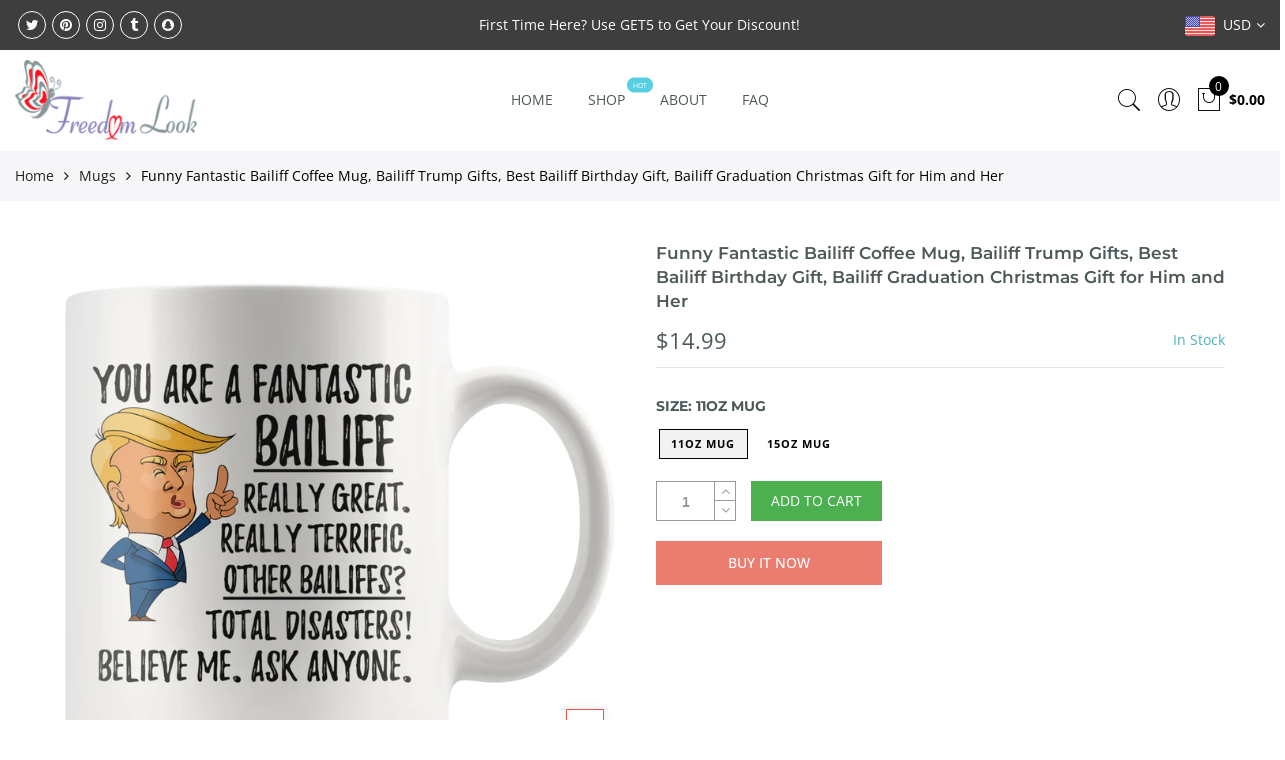

--- FILE ---
content_type: text/html; charset=utf-8
request_url: https://www.freedomlook.com/products/funny-fantastic-bailiff-coffee-mug-bailiff-trump-gifts-best-bailiff-birthday-gift-bailiff-graduation-christmas-gift-for-him-and-her
body_size: 31462
content:
<!doctype html>
<html lang="en" class="no-js">
<head>
  <meta charset="utf-8">
  <meta http-equiv="X-UA-Compatible" content="IE=edge,chrome=1">
  <meta name="viewport" content="width=device-width, initial-scale=1.0, maximum-scale=1.0, user-scalable=no">
  <meta name="theme-color" content="#7796a8">
  <meta name="format-detection" content="telephone=no">
  <link rel="canonical" href="https://www.freedomlook.com/products/funny-fantastic-bailiff-coffee-mug-bailiff-trump-gifts-best-bailiff-birthday-gift-bailiff-graduation-christmas-gift-for-him-and-her">
  <script type="text/javascript">document.documentElement.className = document.documentElement.className.replace('no-js', 'yes-js js_active js');document.addEventListener('lazybeforeunveil', function(e){ var bg = e.target.getAttribute('data-bg');if(bg){ e.target.style.backgroundImage = 'url(' + bg + ')';} });</script>
<title>Funny Fantastic Bailiff Coffee Mug, Bailiff Trump Gifts, Best Bailiff 

&ndash; Freedom Look</title><meta name="description" content="This high quality ceramic white mug has a premium hard coat that provides crisp and vibrant color reproduction sure to last for years. Perfect for all hot &amp;amp; cold beverages. • High Gloss + Premium White Finish • ORCA Coating • Dishwasher and Microwave Safe 11oz Mug • 3.7″H x 3.7″W x 3.2″D • 10.2″ Circumference 15oz "><!-- /snippets/social-meta-tags.liquid --><meta name="keywords" content="Funny Fantastic Bailiff Coffee Mug, Bailiff Trump Gifts, Best Bailiff Birthday Gift, Bailiff Graduation Christmas Gift for Him and Her,Freedom Look,www.freedomlook.com"/><meta name="author" content="Freedom Look"><meta property="og:site_name" content="Freedom Look">
<meta property="og:url" content="https://www.freedomlook.com/products/funny-fantastic-bailiff-coffee-mug-bailiff-trump-gifts-best-bailiff-birthday-gift-bailiff-graduation-christmas-gift-for-him-and-her">
<meta property="og:title" content="Funny Fantastic Bailiff Coffee Mug, Bailiff Trump Gifts, Best Bailiff Birthday Gift, Bailiff Graduation Christmas Gift for Him and Her">
<meta property="og:type" content="og:product">
<meta property="og:description" content="This high quality ceramic white mug has a premium hard coat that provides crisp and vibrant color reproduction sure to last for years. Perfect for all hot &amp;amp; cold beverages. • High Gloss + Premium White Finish • ORCA Coating • Dishwasher and Microwave Safe 11oz Mug • 3.7″H x 3.7″W x 3.2″D • 10.2″ Circumference 15oz "><meta property="product:price:amount" content="14.99">
  <meta property="product:price:amount" content="USD"><meta property="og:image" content="http://www.freedomlook.com/cdn/shop/products/m1ahhnufzcaxb4gc2z8qmpqw_1200x1200.png?v=1605547852"><meta property="og:image" content="http://www.freedomlook.com/cdn/shop/products/l29a3m2mzmo4b40sol5egl5f_1200x1200.png?v=1605547852"><meta property="og:image" content="http://www.freedomlook.com/cdn/shop/products/2ohatw0zvhtbh628s0wtf4p4_1200x1200.png?v=1605547852"><meta property="og:image:secure_url" content="https://www.freedomlook.com/cdn/shop/products/m1ahhnufzcaxb4gc2z8qmpqw_1200x1200.png?v=1605547852"><meta property="og:image:secure_url" content="https://www.freedomlook.com/cdn/shop/products/l29a3m2mzmo4b40sol5egl5f_1200x1200.png?v=1605547852"><meta property="og:image:secure_url" content="https://www.freedomlook.com/cdn/shop/products/2ohatw0zvhtbh628s0wtf4p4_1200x1200.png?v=1605547852"><meta name="twitter:site" content="@#"><meta name="twitter:card" content="summary_large_image">
<meta name="twitter:title" content="Funny Fantastic Bailiff Coffee Mug, Bailiff Trump Gifts, Best Bailiff Birthday Gift, Bailiff Graduation Christmas Gift for Him and Her">
<meta name="twitter:description" content="This high quality ceramic white mug has a premium hard coat that provides crisp and vibrant color reproduction sure to last for years. Perfect for all hot &amp;amp; cold beverages. • High Gloss + Premium White Finish • ORCA Coating • Dishwasher and Microwave Safe 11oz Mug • 3.7″H x 3.7″W x 3.2″D • 10.2″ Circumference 15oz ">
<link rel="preload" href="//www.freedomlook.com/cdn/shop/t/16/assets/head_css.css?v=15211211248029533911698940700" as="style">
  <link rel="preload" href="//www.freedomlook.com/cdn/shop/t/16/assets/style.min.css?v=106579280926373948031594918043" as="style"><link rel="preload" href="//www.freedomlook.com/cdn/shop/t/16/assets/css_setting.css?v=140287601716168355501768290260" as="style">
  <link href="//www.freedomlook.com/cdn/shop/t/16/assets/head_css.css?v=15211211248029533911698940700" rel="stylesheet" type="text/css" media="all" />
  <link href="//www.freedomlook.com/cdn/shop/t/16/assets/style.min.css?v=106579280926373948031594918043" rel="stylesheet" type="text/css" media="all" />
<link href="//www.freedomlook.com/cdn/shop/t/16/assets/css_setting.css?v=140287601716168355501768290260" rel="stylesheet" type="text/css" media="all" />
<link href="//www.freedomlook.com/cdn/shop/t/16/assets/custom.css?v=39400910515106159241594918478" rel="stylesheet" type="text/css" media="all" /><script>var NT4 = NT4 || {};NT4.designMode = false;if (performance.navigation.type === 2) {location.reload(true);}</script><script type="application/json" id="ProductJson-NT">{"one_v":false,"one_p":0,"Ntavailable": [],"Ntsoldout": ["11oz-mug","15oz-mug"]}
  </script>
  <script type="application/json" id="ProductJson-template">{"size_avai":[1,1],"id": 4701815963696,"title": "Funny Fantastic Bailiff Coffee Mug, Bailiff Trump Gifts, Best Bailiff Birthday Gift, Bailiff Graduation Christmas Gift for Him and Her","url": "\/products\/funny-fantastic-bailiff-coffee-mug-bailiff-trump-gifts-best-bailiff-birthday-gift-bailiff-graduation-christmas-gift-for-him-and-her","handle": "funny-fantastic-bailiff-coffee-mug-bailiff-trump-gifts-best-bailiff-birthday-gift-bailiff-graduation-christmas-gift-for-him-and-her","price": 1499,"price_min": 1499,"price_max": 1999,"available": true,"price_varies": true,"compare_at_price": null,"compare_at_price_min": 0,"compare_at_price_max": 0,"compare_at_price_varies": false,"images_size": 8,"variants": [{"id": 32499313573936,"title": "11oz-mug","option1": "11oz-mug","option2":null,"option3":null,"sku": "SPCM","requires_shipping": true,"taxable": false,"shopify3d":"none","featured_image":{"id": 15876903600176,"product_id": 4701815963696,"width": 2000,"height": 2000,"src": "\/\/www.freedomlook.com\/cdn\/shop\/products\/m1ahhnufzcaxb4gc2z8qmpqw.png?v=1605547852"},"available": true,"public_title": "11oz-mug","options": ["11oz-mug"],"price": 1499,"weight": 369,"compare_at_price": null,"inventory_quantity": 1001,"inventory_management": "shopify","inventory_policy": "continue","incoming": false,"next_incoming_date": null,"barcode": null},{"id": 32499313606704,"title": "15oz-mug","option1": "15oz-mug","option2":null,"option3":null,"sku": "SPCML","requires_shipping": true,"taxable": false,"shopify3d":"none","featured_image":{"id": 15876903731248,"product_id": 4701815963696,"width": 2000,"height": 2000,"src": "\/\/www.freedomlook.com\/cdn\/shop\/products\/0k7e2n38xtvwp8vno801vat6.png?v=1605547852"},"available": true,"public_title": "15oz-mug","options": ["15oz-mug"],"price": 1999,"weight": 454,"compare_at_price": null,"inventory_quantity": 1001,"inventory_management": "shopify","inventory_policy": "continue","incoming": false,"next_incoming_date": null,"barcode": null}],"featured_image": "\/\/www.freedomlook.com\/cdn\/shop\/products\/m1ahhnufzcaxb4gc2z8qmpqw.png?v=1605547852","options": ["Size"],"remove_soldout": false}
  </script><script type="text/javascript">var NTsettingspr = {related_id:false, recently_viewed:true, ProductID:4701815963696, PrHandle:"funny-fantastic-bailiff-coffee-mug-bailiff-trump-gifts-best-bailiff-birthday-gift-bailiff-graduation-christmas-gift-for-him-and-her", cat_handle:"+mugs", scrolltop:1000,ThreeSixty:false,hashtag:"none", access_token:"none", username:"none"};</script>
<script type="text/javascript" src="//www.freedomlook.com/cdn/shop/t/16/assets/lazysizes.min.js?v=113464784210294075481594918026" async="async"></script>
  <script type="text/javascript" src="//www.freedomlook.com/cdn/shop/t/16/assets/jquery.min.js?v=60438153447531384241594918024"></script>
  <script type="text/javascript" src="//www.freedomlook.com/cdn/shop/t/16/assets/pre_vendor.min.js?v=85234518780991702321594918036"></script>
  <script type="text/javascript" src="//www.freedomlook.com/cdn/shop/t/16/assets/pre_theme.min.js?v=77004240407636711131594918035"></script><!-- Set variables --><script>window.performance && window.performance.mark && window.performance.mark('shopify.content_for_header.start');</script><meta id="shopify-digital-wallet" name="shopify-digital-wallet" content="/13243259/digital_wallets/dialog">
<meta name="shopify-checkout-api-token" content="63be0b385292234f7d326687a0fd2e2f">
<meta id="in-context-paypal-metadata" data-shop-id="13243259" data-venmo-supported="false" data-environment="production" data-locale="en_US" data-paypal-v4="true" data-currency="USD">
<link rel="alternate" type="application/json+oembed" href="https://www.freedomlook.com/products/funny-fantastic-bailiff-coffee-mug-bailiff-trump-gifts-best-bailiff-birthday-gift-bailiff-graduation-christmas-gift-for-him-and-her.oembed">
<script async="async" src="/checkouts/internal/preloads.js?locale=en-US"></script>
<script id="shopify-features" type="application/json">{"accessToken":"63be0b385292234f7d326687a0fd2e2f","betas":["rich-media-storefront-analytics"],"domain":"www.freedomlook.com","predictiveSearch":true,"shopId":13243259,"locale":"en"}</script>
<script>var Shopify = Shopify || {};
Shopify.shop = "freedomlook.myshopify.com";
Shopify.locale = "en";
Shopify.currency = {"active":"USD","rate":"1.0"};
Shopify.country = "US";
Shopify.theme = {"name":"Gecko 4.4.1 upload me","id":83006095408,"schema_name":"Gecko","schema_version":"4.4.1","theme_store_id":null,"role":"main"};
Shopify.theme.handle = "null";
Shopify.theme.style = {"id":null,"handle":null};
Shopify.cdnHost = "www.freedomlook.com/cdn";
Shopify.routes = Shopify.routes || {};
Shopify.routes.root = "/";</script>
<script type="module">!function(o){(o.Shopify=o.Shopify||{}).modules=!0}(window);</script>
<script>!function(o){function n(){var o=[];function n(){o.push(Array.prototype.slice.apply(arguments))}return n.q=o,n}var t=o.Shopify=o.Shopify||{};t.loadFeatures=n(),t.autoloadFeatures=n()}(window);</script>
<script id="shop-js-analytics" type="application/json">{"pageType":"product"}</script>
<script defer="defer" async type="module" src="//www.freedomlook.com/cdn/shopifycloud/shop-js/modules/v2/client.init-shop-cart-sync_BT-GjEfc.en.esm.js"></script>
<script defer="defer" async type="module" src="//www.freedomlook.com/cdn/shopifycloud/shop-js/modules/v2/chunk.common_D58fp_Oc.esm.js"></script>
<script defer="defer" async type="module" src="//www.freedomlook.com/cdn/shopifycloud/shop-js/modules/v2/chunk.modal_xMitdFEc.esm.js"></script>
<script type="module">
  await import("//www.freedomlook.com/cdn/shopifycloud/shop-js/modules/v2/client.init-shop-cart-sync_BT-GjEfc.en.esm.js");
await import("//www.freedomlook.com/cdn/shopifycloud/shop-js/modules/v2/chunk.common_D58fp_Oc.esm.js");
await import("//www.freedomlook.com/cdn/shopifycloud/shop-js/modules/v2/chunk.modal_xMitdFEc.esm.js");

  window.Shopify.SignInWithShop?.initShopCartSync?.({"fedCMEnabled":true,"windoidEnabled":true});

</script>
<script>(function() {
  var isLoaded = false;
  function asyncLoad() {
    if (isLoaded) return;
    isLoaded = true;
    var urls = ["\/\/static.zotabox.com\/0\/3\/03cf2e97aed81f7fe6a89b3bced41400\/widgets.js?shop=freedomlook.myshopify.com","\/\/d1liekpayvooaz.cloudfront.net\/apps\/customizery\/customizery.js?shop=freedomlook.myshopify.com","https:\/\/883d95281f02d796f8b6-7f0f44eb0f2ceeb9d4fffbe1419aae61.ssl.cf1.rackcdn.com\/teelaunch-scripts.js?shop=freedomlook.myshopify.com\u0026shop=freedomlook.myshopify.com","https:\/\/d10lpsik1i8c69.cloudfront.net\/w.js?shop=freedomlook.myshopify.com","https:\/\/plus.teezily.com\/public-widgets\/shopify-personalisation.js?shop=freedomlook.myshopify.com","https:\/\/d11gyepaze0qmc.cloudfront.net\/assets\/js\/order-lookup-by-hulkapps.js?shop=freedomlook.myshopify.com","https:\/\/app.teelaunch.com\/sizing-charts-script.js?shop=freedomlook.myshopify.com","https:\/\/app.teelaunch.com\/sizing-charts-script.js?shop=freedomlook.myshopify.com","https:\/\/app.teelaunch.com\/sizing-charts-script.js?shop=freedomlook.myshopify.com","https:\/\/app.teelaunch.com\/sizing-charts-script.js?shop=freedomlook.myshopify.com","https:\/\/app.teelaunch.com\/sizing-charts-script.js?shop=freedomlook.myshopify.com","https:\/\/app.teelaunch.com\/sizing-charts-script.js?shop=freedomlook.myshopify.com","https:\/\/app.teelaunch.com\/sizing-charts-script.js?shop=freedomlook.myshopify.com","https:\/\/app.teelaunch.com\/sizing-charts-script.js?shop=freedomlook.myshopify.com","https:\/\/app.teelaunch.com\/sizing-charts-script.js?shop=freedomlook.myshopify.com","https:\/\/app.teelaunch.com\/sizing-charts-script.js?shop=freedomlook.myshopify.com","https:\/\/app.teelaunch.com\/sizing-charts-script.js?shop=freedomlook.myshopify.com","https:\/\/app.teelaunch.com\/sizing-charts-script.js?shop=freedomlook.myshopify.com","https:\/\/app.teelaunch.com\/sizing-charts-script.js?shop=freedomlook.myshopify.com","https:\/\/app.teelaunch.com\/sizing-charts-script.js?shop=freedomlook.myshopify.com","https:\/\/app.teelaunch.com\/sizing-charts-script.js?shop=freedomlook.myshopify.com","https:\/\/app.teelaunch.com\/sizing-charts-script.js?shop=freedomlook.myshopify.com","https:\/\/app.teelaunch.com\/sizing-charts-script.js?shop=freedomlook.myshopify.com","https:\/\/app.teelaunch.com\/sizing-charts-script.js?shop=freedomlook.myshopify.com","https:\/\/app.teelaunch.com\/sizing-charts-script.js?shop=freedomlook.myshopify.com","https:\/\/app.teelaunch.com\/sizing-charts-script.js?shop=freedomlook.myshopify.com","https:\/\/app.teelaunch.com\/sizing-charts-script.js?shop=freedomlook.myshopify.com","https:\/\/app.teelaunch.com\/sizing-charts-script.js?shop=freedomlook.myshopify.com","https:\/\/app.teelaunch.com\/sizing-charts-script.js?shop=freedomlook.myshopify.com","https:\/\/app.teelaunch.com\/sizing-charts-script.js?shop=freedomlook.myshopify.com","https:\/\/app.teelaunch.com\/sizing-charts-script.js?shop=freedomlook.myshopify.com","https:\/\/app.teelaunch.com\/sizing-charts-script.js?shop=freedomlook.myshopify.com","https:\/\/app.teelaunch.com\/sizing-charts-script.js?shop=freedomlook.myshopify.com","https:\/\/app.teelaunch.com\/sizing-charts-script.js?shop=freedomlook.myshopify.com","https:\/\/app.teelaunch.com\/sizing-charts-script.js?shop=freedomlook.myshopify.com","https:\/\/app.teelaunch.com\/sizing-charts-script.js?shop=freedomlook.myshopify.com","https:\/\/app.teelaunch.com\/sizing-charts-script.js?shop=freedomlook.myshopify.com","https:\/\/app.teelaunch.com\/sizing-charts-script.js?shop=freedomlook.myshopify.com","https:\/\/app.teelaunch.com\/sizing-charts-script.js?shop=freedomlook.myshopify.com","https:\/\/app.teelaunch.com\/sizing-charts-script.js?shop=freedomlook.myshopify.com","https:\/\/app.teelaunch.com\/sizing-charts-script.js?shop=freedomlook.myshopify.com","https:\/\/app.teelaunch.com\/sizing-charts-script.js?shop=freedomlook.myshopify.com","https:\/\/app.teelaunch.com\/sizing-charts-script.js?shop=freedomlook.myshopify.com","https:\/\/app.teelaunch.com\/sizing-charts-script.js?shop=freedomlook.myshopify.com","https:\/\/app.teelaunch.com\/sizing-charts-script.js?shop=freedomlook.myshopify.com","https:\/\/app.teelaunch.com\/sizing-charts-script.js?shop=freedomlook.myshopify.com","https:\/\/app.teelaunch.com\/sizing-charts-script.js?shop=freedomlook.myshopify.com","https:\/\/app.teelaunch.com\/sizing-charts-script.js?shop=freedomlook.myshopify.com","https:\/\/app.teelaunch.com\/sizing-charts-script.js?shop=freedomlook.myshopify.com","https:\/\/app.teelaunch.com\/sizing-charts-script.js?shop=freedomlook.myshopify.com","https:\/\/app.teelaunch.com\/sizing-charts-script.js?shop=freedomlook.myshopify.com","https:\/\/app.teelaunch.com\/sizing-charts-script.js?shop=freedomlook.myshopify.com","https:\/\/app.teelaunch.com\/sizing-charts-script.js?shop=freedomlook.myshopify.com","https:\/\/app.teelaunch.com\/sizing-charts-script.js?shop=freedomlook.myshopify.com","https:\/\/app.teelaunch.com\/sizing-charts-script.js?shop=freedomlook.myshopify.com","https:\/\/app.teelaunch.com\/sizing-charts-script.js?shop=freedomlook.myshopify.com","https:\/\/app.teelaunch.com\/sizing-charts-script.js?shop=freedomlook.myshopify.com","https:\/\/app.teelaunch.com\/sizing-charts-script.js?shop=freedomlook.myshopify.com","https:\/\/app.teelaunch.com\/sizing-charts-script.js?shop=freedomlook.myshopify.com","https:\/\/app.teelaunch.com\/sizing-charts-script.js?shop=freedomlook.myshopify.com","https:\/\/app.teelaunch.com\/sizing-charts-script.js?shop=freedomlook.myshopify.com","https:\/\/app.teelaunch.com\/sizing-charts-script.js?shop=freedomlook.myshopify.com","https:\/\/app.teelaunch.com\/sizing-charts-script.js?shop=freedomlook.myshopify.com","https:\/\/app.teelaunch.com\/sizing-charts-script.js?shop=freedomlook.myshopify.com","https:\/\/app.teelaunch.com\/sizing-charts-script.js?shop=freedomlook.myshopify.com","https:\/\/app.teelaunch.com\/sizing-charts-script.js?shop=freedomlook.myshopify.com","https:\/\/app.teelaunch.com\/sizing-charts-script.js?shop=freedomlook.myshopify.com","https:\/\/app.teelaunch.com\/sizing-charts-script.js?shop=freedomlook.myshopify.com","https:\/\/app.teelaunch.com\/sizing-charts-script.js?shop=freedomlook.myshopify.com","https:\/\/app.teelaunch.com\/sizing-charts-script.js?shop=freedomlook.myshopify.com","https:\/\/app.teelaunch.com\/sizing-charts-script.js?shop=freedomlook.myshopify.com","https:\/\/app.teelaunch.com\/sizing-charts-script.js?shop=freedomlook.myshopify.com","https:\/\/app.teelaunch.com\/sizing-charts-script.js?shop=freedomlook.myshopify.com","https:\/\/app.teelaunch.com\/sizing-charts-script.js?shop=freedomlook.myshopify.com","https:\/\/ecommerce-editor-connector.live.gelato.tech\/ecommerce-editor\/v1\/shopify.esm.js?c=de2850df-2fe7-44c4-8540-228eec4708f7\u0026s=3cd6c9ea-0496-4d52-8b33-afa0c02e68e8\u0026shop=freedomlook.myshopify.com","\/\/cdn.shopify.com\/proxy\/650c85678cbd4db86bb0b04b24f4d88b8d74739a59a0c9976540860eace8e1b6\/static.cdn.printful.com\/static\/js\/external\/shopify-product-customizer.js?v=0.28\u0026shop=freedomlook.myshopify.com\u0026sp-cache-control=cHVibGljLCBtYXgtYWdlPTkwMA","https:\/\/app.teelaunch.com\/sizing-charts-script.js?shop=freedomlook.myshopify.com","https:\/\/app.teelaunch.com\/sizing-charts-script.js?shop=freedomlook.myshopify.com","https:\/\/app.teelaunch.com\/sizing-charts-script.js?shop=freedomlook.myshopify.com","https:\/\/app.teelaunch.com\/sizing-charts-script.js?shop=freedomlook.myshopify.com","https:\/\/app.teelaunch.com\/sizing-charts-script.js?shop=freedomlook.myshopify.com","https:\/\/app.teelaunch.com\/sizing-charts-script.js?shop=freedomlook.myshopify.com","https:\/\/app.teelaunch.com\/sizing-charts-script.js?shop=freedomlook.myshopify.com","https:\/\/app.teelaunch.com\/sizing-charts-script.js?shop=freedomlook.myshopify.com","https:\/\/app.teelaunch.com\/sizing-charts-script.js?shop=freedomlook.myshopify.com","https:\/\/app.teelaunch.com\/sizing-charts-script.js?shop=freedomlook.myshopify.com","https:\/\/app.teelaunch.com\/sizing-charts-script.js?shop=freedomlook.myshopify.com","https:\/\/app.teelaunch.com\/sizing-charts-script.js?shop=freedomlook.myshopify.com","https:\/\/app.teelaunch.com\/sizing-charts-script.js?shop=freedomlook.myshopify.com","https:\/\/app.teelaunch.com\/sizing-charts-script.js?shop=freedomlook.myshopify.com","https:\/\/app.teelaunch.com\/sizing-charts-script.js?shop=freedomlook.myshopify.com","https:\/\/app.teelaunch.com\/sizing-charts-script.js?shop=freedomlook.myshopify.com","https:\/\/app.teelaunch.com\/sizing-charts-script.js?shop=freedomlook.myshopify.com","https:\/\/app.teelaunch.com\/sizing-charts-script.js?shop=freedomlook.myshopify.com","https:\/\/app.teelaunch.com\/sizing-charts-script.js?shop=freedomlook.myshopify.com","https:\/\/app.teelaunch.com\/sizing-charts-script.js?shop=freedomlook.myshopify.com","https:\/\/app.teelaunch.com\/sizing-charts-script.js?shop=freedomlook.myshopify.com","https:\/\/app.teelaunch.com\/sizing-charts-script.js?shop=freedomlook.myshopify.com","https:\/\/app.teelaunch.com\/sizing-charts-script.js?shop=freedomlook.myshopify.com","https:\/\/app.teelaunch.com\/sizing-charts-script.js?shop=freedomlook.myshopify.com","https:\/\/app.teelaunch.com\/sizing-charts-script.js?shop=freedomlook.myshopify.com","https:\/\/app.teelaunch.com\/sizing-charts-script.js?shop=freedomlook.myshopify.com","https:\/\/app.teelaunch.com\/sizing-charts-script.js?shop=freedomlook.myshopify.com","https:\/\/app.teelaunch.com\/sizing-charts-script.js?shop=freedomlook.myshopify.com","https:\/\/app.teelaunch.com\/sizing-charts-script.js?shop=freedomlook.myshopify.com","https:\/\/app.teelaunch.com\/sizing-charts-script.js?shop=freedomlook.myshopify.com","https:\/\/app.teelaunch.com\/sizing-charts-script.js?shop=freedomlook.myshopify.com","https:\/\/app.teelaunch.com\/sizing-charts-script.js?shop=freedomlook.myshopify.com","https:\/\/popcustoms.com\/template-designer.js?shop=freedomlook.myshopify.com"];
    for (var i = 0; i < urls.length; i++) {
      var s = document.createElement('script');
      s.type = 'text/javascript';
      s.async = true;
      s.src = urls[i];
      var x = document.getElementsByTagName('script')[0];
      x.parentNode.insertBefore(s, x);
    }
  };
  if(window.attachEvent) {
    window.attachEvent('onload', asyncLoad);
  } else {
    window.addEventListener('load', asyncLoad, false);
  }
})();</script>
<script id="__st">var __st={"a":13243259,"offset":3600,"reqid":"82924f3a-c258-470d-b01d-aeb84b509ed4-1769099870","pageurl":"www.freedomlook.com\/products\/funny-fantastic-bailiff-coffee-mug-bailiff-trump-gifts-best-bailiff-birthday-gift-bailiff-graduation-christmas-gift-for-him-and-her","u":"0ae86ccaff89","p":"product","rtyp":"product","rid":4701815963696};</script>
<script>window.ShopifyPaypalV4VisibilityTracking = true;</script>
<script id="captcha-bootstrap">!function(){'use strict';const t='contact',e='account',n='new_comment',o=[[t,t],['blogs',n],['comments',n],[t,'customer']],c=[[e,'customer_login'],[e,'guest_login'],[e,'recover_customer_password'],[e,'create_customer']],r=t=>t.map((([t,e])=>`form[action*='/${t}']:not([data-nocaptcha='true']) input[name='form_type'][value='${e}']`)).join(','),a=t=>()=>t?[...document.querySelectorAll(t)].map((t=>t.form)):[];function s(){const t=[...o],e=r(t);return a(e)}const i='password',u='form_key',d=['recaptcha-v3-token','g-recaptcha-response','h-captcha-response',i],f=()=>{try{return window.sessionStorage}catch{return}},m='__shopify_v',_=t=>t.elements[u];function p(t,e,n=!1){try{const o=window.sessionStorage,c=JSON.parse(o.getItem(e)),{data:r}=function(t){const{data:e,action:n}=t;return t[m]||n?{data:e,action:n}:{data:t,action:n}}(c);for(const[e,n]of Object.entries(r))t.elements[e]&&(t.elements[e].value=n);n&&o.removeItem(e)}catch(o){console.error('form repopulation failed',{error:o})}}const l='form_type',E='cptcha';function T(t){t.dataset[E]=!0}const w=window,h=w.document,L='Shopify',v='ce_forms',y='captcha';let A=!1;((t,e)=>{const n=(g='f06e6c50-85a8-45c8-87d0-21a2b65856fe',I='https://cdn.shopify.com/shopifycloud/storefront-forms-hcaptcha/ce_storefront_forms_captcha_hcaptcha.v1.5.2.iife.js',D={infoText:'Protected by hCaptcha',privacyText:'Privacy',termsText:'Terms'},(t,e,n)=>{const o=w[L][v],c=o.bindForm;if(c)return c(t,g,e,D).then(n);var r;o.q.push([[t,g,e,D],n]),r=I,A||(h.body.append(Object.assign(h.createElement('script'),{id:'captcha-provider',async:!0,src:r})),A=!0)});var g,I,D;w[L]=w[L]||{},w[L][v]=w[L][v]||{},w[L][v].q=[],w[L][y]=w[L][y]||{},w[L][y].protect=function(t,e){n(t,void 0,e),T(t)},Object.freeze(w[L][y]),function(t,e,n,w,h,L){const[v,y,A,g]=function(t,e,n){const i=e?o:[],u=t?c:[],d=[...i,...u],f=r(d),m=r(i),_=r(d.filter((([t,e])=>n.includes(e))));return[a(f),a(m),a(_),s()]}(w,h,L),I=t=>{const e=t.target;return e instanceof HTMLFormElement?e:e&&e.form},D=t=>v().includes(t);t.addEventListener('submit',(t=>{const e=I(t);if(!e)return;const n=D(e)&&!e.dataset.hcaptchaBound&&!e.dataset.recaptchaBound,o=_(e),c=g().includes(e)&&(!o||!o.value);(n||c)&&t.preventDefault(),c&&!n&&(function(t){try{if(!f())return;!function(t){const e=f();if(!e)return;const n=_(t);if(!n)return;const o=n.value;o&&e.removeItem(o)}(t);const e=Array.from(Array(32),(()=>Math.random().toString(36)[2])).join('');!function(t,e){_(t)||t.append(Object.assign(document.createElement('input'),{type:'hidden',name:u})),t.elements[u].value=e}(t,e),function(t,e){const n=f();if(!n)return;const o=[...t.querySelectorAll(`input[type='${i}']`)].map((({name:t})=>t)),c=[...d,...o],r={};for(const[a,s]of new FormData(t).entries())c.includes(a)||(r[a]=s);n.setItem(e,JSON.stringify({[m]:1,action:t.action,data:r}))}(t,e)}catch(e){console.error('failed to persist form',e)}}(e),e.submit())}));const S=(t,e)=>{t&&!t.dataset[E]&&(n(t,e.some((e=>e===t))),T(t))};for(const o of['focusin','change'])t.addEventListener(o,(t=>{const e=I(t);D(e)&&S(e,y())}));const B=e.get('form_key'),M=e.get(l),P=B&&M;t.addEventListener('DOMContentLoaded',(()=>{const t=y();if(P)for(const e of t)e.elements[l].value===M&&p(e,B);[...new Set([...A(),...v().filter((t=>'true'===t.dataset.shopifyCaptcha))])].forEach((e=>S(e,t)))}))}(h,new URLSearchParams(w.location.search),n,t,e,['guest_login'])})(!0,!0)}();</script>
<script integrity="sha256-4kQ18oKyAcykRKYeNunJcIwy7WH5gtpwJnB7kiuLZ1E=" data-source-attribution="shopify.loadfeatures" defer="defer" src="//www.freedomlook.com/cdn/shopifycloud/storefront/assets/storefront/load_feature-a0a9edcb.js" crossorigin="anonymous"></script>
<script data-source-attribution="shopify.dynamic_checkout.dynamic.init">var Shopify=Shopify||{};Shopify.PaymentButton=Shopify.PaymentButton||{isStorefrontPortableWallets:!0,init:function(){window.Shopify.PaymentButton.init=function(){};var t=document.createElement("script");t.src="https://www.freedomlook.com/cdn/shopifycloud/portable-wallets/latest/portable-wallets.en.js",t.type="module",document.head.appendChild(t)}};
</script>
<script data-source-attribution="shopify.dynamic_checkout.buyer_consent">
  function portableWalletsHideBuyerConsent(e){var t=document.getElementById("shopify-buyer-consent"),n=document.getElementById("shopify-subscription-policy-button");t&&n&&(t.classList.add("hidden"),t.setAttribute("aria-hidden","true"),n.removeEventListener("click",e))}function portableWalletsShowBuyerConsent(e){var t=document.getElementById("shopify-buyer-consent"),n=document.getElementById("shopify-subscription-policy-button");t&&n&&(t.classList.remove("hidden"),t.removeAttribute("aria-hidden"),n.addEventListener("click",e))}window.Shopify?.PaymentButton&&(window.Shopify.PaymentButton.hideBuyerConsent=portableWalletsHideBuyerConsent,window.Shopify.PaymentButton.showBuyerConsent=portableWalletsShowBuyerConsent);
</script>
<script>
  function portableWalletsCleanup(e){e&&e.src&&console.error("Failed to load portable wallets script "+e.src);var t=document.querySelectorAll("shopify-accelerated-checkout .shopify-payment-button__skeleton, shopify-accelerated-checkout-cart .wallet-cart-button__skeleton"),e=document.getElementById("shopify-buyer-consent");for(let e=0;e<t.length;e++)t[e].remove();e&&e.remove()}function portableWalletsNotLoadedAsModule(e){e instanceof ErrorEvent&&"string"==typeof e.message&&e.message.includes("import.meta")&&"string"==typeof e.filename&&e.filename.includes("portable-wallets")&&(window.removeEventListener("error",portableWalletsNotLoadedAsModule),window.Shopify.PaymentButton.failedToLoad=e,"loading"===document.readyState?document.addEventListener("DOMContentLoaded",window.Shopify.PaymentButton.init):window.Shopify.PaymentButton.init())}window.addEventListener("error",portableWalletsNotLoadedAsModule);
</script>

<script type="module" src="https://www.freedomlook.com/cdn/shopifycloud/portable-wallets/latest/portable-wallets.en.js" onError="portableWalletsCleanup(this)" crossorigin="anonymous"></script>
<script nomodule>
  document.addEventListener("DOMContentLoaded", portableWalletsCleanup);
</script>

<link id="shopify-accelerated-checkout-styles" rel="stylesheet" media="screen" href="https://www.freedomlook.com/cdn/shopifycloud/portable-wallets/latest/accelerated-checkout-backwards-compat.css" crossorigin="anonymous">
<style id="shopify-accelerated-checkout-cart">
        #shopify-buyer-consent {
  margin-top: 1em;
  display: inline-block;
  width: 100%;
}

#shopify-buyer-consent.hidden {
  display: none;
}

#shopify-subscription-policy-button {
  background: none;
  border: none;
  padding: 0;
  text-decoration: underline;
  font-size: inherit;
  cursor: pointer;
}

#shopify-subscription-policy-button::before {
  box-shadow: none;
}

      </style>

<script>window.performance && window.performance.mark && window.performance.mark('shopify.content_for_header.end');</script>

	<script>var loox_global_hash = '1588343010180';</script><style>.loox-reviews-default { max-width: 1200px; margin: 0 auto; }</style>
 

<script>window.__pagefly_analytics_settings__ = {"acceptTracking":false};</script>

<!-- teeinblue scripts. DON'T MODIFY!!! -->
<script>
window.teeinblueShop = {
  shopCurrency: "USD",
};
</script>









<script id="teeinblue-product-data">
window.TeeInBlueCampaign = {
  
  isTeeInBlueProduct: false,
  productId: 4701815963696,
};
</script>


<!-- teeinblue scripts end. -->

  
  
  
  
<script type="text/javascript">
    teeinblue = {
      gallerySelector: '.single-product-thumbnail',
    };
</script>
  
<link href="//www.freedomlook.com/cdn/shop/t/16/assets/teeinblue-custom.css?v=178213382164563029391657527364" rel="stylesheet" type="text/css" media="all" />

  
  
<link href="https://monorail-edge.shopifysvc.com" rel="dns-prefetch">
<script>(function(){if ("sendBeacon" in navigator && "performance" in window) {try {var session_token_from_headers = performance.getEntriesByType('navigation')[0].serverTiming.find(x => x.name == '_s').description;} catch {var session_token_from_headers = undefined;}var session_cookie_matches = document.cookie.match(/_shopify_s=([^;]*)/);var session_token_from_cookie = session_cookie_matches && session_cookie_matches.length === 2 ? session_cookie_matches[1] : "";var session_token = session_token_from_headers || session_token_from_cookie || "";function handle_abandonment_event(e) {var entries = performance.getEntries().filter(function(entry) {return /monorail-edge.shopifysvc.com/.test(entry.name);});if (!window.abandonment_tracked && entries.length === 0) {window.abandonment_tracked = true;var currentMs = Date.now();var navigation_start = performance.timing.navigationStart;var payload = {shop_id: 13243259,url: window.location.href,navigation_start,duration: currentMs - navigation_start,session_token,page_type: "product"};window.navigator.sendBeacon("https://monorail-edge.shopifysvc.com/v1/produce", JSON.stringify({schema_id: "online_store_buyer_site_abandonment/1.1",payload: payload,metadata: {event_created_at_ms: currentMs,event_sent_at_ms: currentMs}}));}}window.addEventListener('pagehide', handle_abandonment_event);}}());</script>
<script id="web-pixels-manager-setup">(function e(e,d,r,n,o){if(void 0===o&&(o={}),!Boolean(null===(a=null===(i=window.Shopify)||void 0===i?void 0:i.analytics)||void 0===a?void 0:a.replayQueue)){var i,a;window.Shopify=window.Shopify||{};var t=window.Shopify;t.analytics=t.analytics||{};var s=t.analytics;s.replayQueue=[],s.publish=function(e,d,r){return s.replayQueue.push([e,d,r]),!0};try{self.performance.mark("wpm:start")}catch(e){}var l=function(){var e={modern:/Edge?\/(1{2}[4-9]|1[2-9]\d|[2-9]\d{2}|\d{4,})\.\d+(\.\d+|)|Firefox\/(1{2}[4-9]|1[2-9]\d|[2-9]\d{2}|\d{4,})\.\d+(\.\d+|)|Chrom(ium|e)\/(9{2}|\d{3,})\.\d+(\.\d+|)|(Maci|X1{2}).+ Version\/(15\.\d+|(1[6-9]|[2-9]\d|\d{3,})\.\d+)([,.]\d+|)( \(\w+\)|)( Mobile\/\w+|) Safari\/|Chrome.+OPR\/(9{2}|\d{3,})\.\d+\.\d+|(CPU[ +]OS|iPhone[ +]OS|CPU[ +]iPhone|CPU IPhone OS|CPU iPad OS)[ +]+(15[._]\d+|(1[6-9]|[2-9]\d|\d{3,})[._]\d+)([._]\d+|)|Android:?[ /-](13[3-9]|1[4-9]\d|[2-9]\d{2}|\d{4,})(\.\d+|)(\.\d+|)|Android.+Firefox\/(13[5-9]|1[4-9]\d|[2-9]\d{2}|\d{4,})\.\d+(\.\d+|)|Android.+Chrom(ium|e)\/(13[3-9]|1[4-9]\d|[2-9]\d{2}|\d{4,})\.\d+(\.\d+|)|SamsungBrowser\/([2-9]\d|\d{3,})\.\d+/,legacy:/Edge?\/(1[6-9]|[2-9]\d|\d{3,})\.\d+(\.\d+|)|Firefox\/(5[4-9]|[6-9]\d|\d{3,})\.\d+(\.\d+|)|Chrom(ium|e)\/(5[1-9]|[6-9]\d|\d{3,})\.\d+(\.\d+|)([\d.]+$|.*Safari\/(?![\d.]+ Edge\/[\d.]+$))|(Maci|X1{2}).+ Version\/(10\.\d+|(1[1-9]|[2-9]\d|\d{3,})\.\d+)([,.]\d+|)( \(\w+\)|)( Mobile\/\w+|) Safari\/|Chrome.+OPR\/(3[89]|[4-9]\d|\d{3,})\.\d+\.\d+|(CPU[ +]OS|iPhone[ +]OS|CPU[ +]iPhone|CPU IPhone OS|CPU iPad OS)[ +]+(10[._]\d+|(1[1-9]|[2-9]\d|\d{3,})[._]\d+)([._]\d+|)|Android:?[ /-](13[3-9]|1[4-9]\d|[2-9]\d{2}|\d{4,})(\.\d+|)(\.\d+|)|Mobile Safari.+OPR\/([89]\d|\d{3,})\.\d+\.\d+|Android.+Firefox\/(13[5-9]|1[4-9]\d|[2-9]\d{2}|\d{4,})\.\d+(\.\d+|)|Android.+Chrom(ium|e)\/(13[3-9]|1[4-9]\d|[2-9]\d{2}|\d{4,})\.\d+(\.\d+|)|Android.+(UC? ?Browser|UCWEB|U3)[ /]?(15\.([5-9]|\d{2,})|(1[6-9]|[2-9]\d|\d{3,})\.\d+)\.\d+|SamsungBrowser\/(5\.\d+|([6-9]|\d{2,})\.\d+)|Android.+MQ{2}Browser\/(14(\.(9|\d{2,})|)|(1[5-9]|[2-9]\d|\d{3,})(\.\d+|))(\.\d+|)|K[Aa][Ii]OS\/(3\.\d+|([4-9]|\d{2,})\.\d+)(\.\d+|)/},d=e.modern,r=e.legacy,n=navigator.userAgent;return n.match(d)?"modern":n.match(r)?"legacy":"unknown"}(),u="modern"===l?"modern":"legacy",c=(null!=n?n:{modern:"",legacy:""})[u],f=function(e){return[e.baseUrl,"/wpm","/b",e.hashVersion,"modern"===e.buildTarget?"m":"l",".js"].join("")}({baseUrl:d,hashVersion:r,buildTarget:u}),m=function(e){var d=e.version,r=e.bundleTarget,n=e.surface,o=e.pageUrl,i=e.monorailEndpoint;return{emit:function(e){var a=e.status,t=e.errorMsg,s=(new Date).getTime(),l=JSON.stringify({metadata:{event_sent_at_ms:s},events:[{schema_id:"web_pixels_manager_load/3.1",payload:{version:d,bundle_target:r,page_url:o,status:a,surface:n,error_msg:t},metadata:{event_created_at_ms:s}}]});if(!i)return console&&console.warn&&console.warn("[Web Pixels Manager] No Monorail endpoint provided, skipping logging."),!1;try{return self.navigator.sendBeacon.bind(self.navigator)(i,l)}catch(e){}var u=new XMLHttpRequest;try{return u.open("POST",i,!0),u.setRequestHeader("Content-Type","text/plain"),u.send(l),!0}catch(e){return console&&console.warn&&console.warn("[Web Pixels Manager] Got an unhandled error while logging to Monorail."),!1}}}}({version:r,bundleTarget:l,surface:e.surface,pageUrl:self.location.href,monorailEndpoint:e.monorailEndpoint});try{o.browserTarget=l,function(e){var d=e.src,r=e.async,n=void 0===r||r,o=e.onload,i=e.onerror,a=e.sri,t=e.scriptDataAttributes,s=void 0===t?{}:t,l=document.createElement("script"),u=document.querySelector("head"),c=document.querySelector("body");if(l.async=n,l.src=d,a&&(l.integrity=a,l.crossOrigin="anonymous"),s)for(var f in s)if(Object.prototype.hasOwnProperty.call(s,f))try{l.dataset[f]=s[f]}catch(e){}if(o&&l.addEventListener("load",o),i&&l.addEventListener("error",i),u)u.appendChild(l);else{if(!c)throw new Error("Did not find a head or body element to append the script");c.appendChild(l)}}({src:f,async:!0,onload:function(){if(!function(){var e,d;return Boolean(null===(d=null===(e=window.Shopify)||void 0===e?void 0:e.analytics)||void 0===d?void 0:d.initialized)}()){var d=window.webPixelsManager.init(e)||void 0;if(d){var r=window.Shopify.analytics;r.replayQueue.forEach((function(e){var r=e[0],n=e[1],o=e[2];d.publishCustomEvent(r,n,o)})),r.replayQueue=[],r.publish=d.publishCustomEvent,r.visitor=d.visitor,r.initialized=!0}}},onerror:function(){return m.emit({status:"failed",errorMsg:"".concat(f," has failed to load")})},sri:function(e){var d=/^sha384-[A-Za-z0-9+/=]+$/;return"string"==typeof e&&d.test(e)}(c)?c:"",scriptDataAttributes:o}),m.emit({status:"loading"})}catch(e){m.emit({status:"failed",errorMsg:(null==e?void 0:e.message)||"Unknown error"})}}})({shopId: 13243259,storefrontBaseUrl: "https://www.freedomlook.com",extensionsBaseUrl: "https://extensions.shopifycdn.com/cdn/shopifycloud/web-pixels-manager",monorailEndpoint: "https://monorail-edge.shopifysvc.com/unstable/produce_batch",surface: "storefront-renderer",enabledBetaFlags: ["2dca8a86"],webPixelsConfigList: [{"id":"944144725","configuration":"{\"config\":\"{\\\"pixel_id\\\":\\\"G-XWZLNVQ5YV\\\",\\\"gtag_events\\\":[{\\\"type\\\":\\\"purchase\\\",\\\"action_label\\\":\\\"G-XWZLNVQ5YV\\\"},{\\\"type\\\":\\\"page_view\\\",\\\"action_label\\\":\\\"G-XWZLNVQ5YV\\\"},{\\\"type\\\":\\\"view_item\\\",\\\"action_label\\\":\\\"G-XWZLNVQ5YV\\\"},{\\\"type\\\":\\\"search\\\",\\\"action_label\\\":\\\"G-XWZLNVQ5YV\\\"},{\\\"type\\\":\\\"add_to_cart\\\",\\\"action_label\\\":\\\"G-XWZLNVQ5YV\\\"},{\\\"type\\\":\\\"begin_checkout\\\",\\\"action_label\\\":\\\"G-XWZLNVQ5YV\\\"},{\\\"type\\\":\\\"add_payment_info\\\",\\\"action_label\\\":\\\"G-XWZLNVQ5YV\\\"}],\\\"enable_monitoring_mode\\\":false}\"}","eventPayloadVersion":"v1","runtimeContext":"OPEN","scriptVersion":"b2a88bafab3e21179ed38636efcd8a93","type":"APP","apiClientId":1780363,"privacyPurposes":[],"dataSharingAdjustments":{"protectedCustomerApprovalScopes":["read_customer_address","read_customer_email","read_customer_name","read_customer_personal_data","read_customer_phone"]}},{"id":"163545429","eventPayloadVersion":"v1","runtimeContext":"LAX","scriptVersion":"1","type":"CUSTOM","privacyPurposes":["MARKETING"],"name":"Meta pixel (migrated)"},{"id":"shopify-app-pixel","configuration":"{}","eventPayloadVersion":"v1","runtimeContext":"STRICT","scriptVersion":"0450","apiClientId":"shopify-pixel","type":"APP","privacyPurposes":["ANALYTICS","MARKETING"]},{"id":"shopify-custom-pixel","eventPayloadVersion":"v1","runtimeContext":"LAX","scriptVersion":"0450","apiClientId":"shopify-pixel","type":"CUSTOM","privacyPurposes":["ANALYTICS","MARKETING"]}],isMerchantRequest: false,initData: {"shop":{"name":"Freedom Look","paymentSettings":{"currencyCode":"USD"},"myshopifyDomain":"freedomlook.myshopify.com","countryCode":"SI","storefrontUrl":"https:\/\/www.freedomlook.com"},"customer":null,"cart":null,"checkout":null,"productVariants":[{"price":{"amount":14.99,"currencyCode":"USD"},"product":{"title":"Funny Fantastic Bailiff Coffee Mug, Bailiff Trump Gifts, Best Bailiff Birthday Gift, Bailiff Graduation Christmas Gift for Him and Her","vendor":"teelaunch","id":"4701815963696","untranslatedTitle":"Funny Fantastic Bailiff Coffee Mug, Bailiff Trump Gifts, Best Bailiff Birthday Gift, Bailiff Graduation Christmas Gift for Him and Her","url":"\/products\/funny-fantastic-bailiff-coffee-mug-bailiff-trump-gifts-best-bailiff-birthday-gift-bailiff-graduation-christmas-gift-for-him-and-her","type":"Drinkware"},"id":"32499313573936","image":{"src":"\/\/www.freedomlook.com\/cdn\/shop\/products\/m1ahhnufzcaxb4gc2z8qmpqw.png?v=1605547852"},"sku":"SPCM","title":"11oz Mug","untranslatedTitle":"11oz Mug"},{"price":{"amount":19.99,"currencyCode":"USD"},"product":{"title":"Funny Fantastic Bailiff Coffee Mug, Bailiff Trump Gifts, Best Bailiff Birthday Gift, Bailiff Graduation Christmas Gift for Him and Her","vendor":"teelaunch","id":"4701815963696","untranslatedTitle":"Funny Fantastic Bailiff Coffee Mug, Bailiff Trump Gifts, Best Bailiff Birthday Gift, Bailiff Graduation Christmas Gift for Him and Her","url":"\/products\/funny-fantastic-bailiff-coffee-mug-bailiff-trump-gifts-best-bailiff-birthday-gift-bailiff-graduation-christmas-gift-for-him-and-her","type":"Drinkware"},"id":"32499313606704","image":{"src":"\/\/www.freedomlook.com\/cdn\/shop\/products\/0k7e2n38xtvwp8vno801vat6.png?v=1605547852"},"sku":"SPCML","title":"15oz Mug","untranslatedTitle":"15oz Mug"}],"purchasingCompany":null},},"https://www.freedomlook.com/cdn","fcfee988w5aeb613cpc8e4bc33m6693e112",{"modern":"","legacy":""},{"shopId":"13243259","storefrontBaseUrl":"https:\/\/www.freedomlook.com","extensionBaseUrl":"https:\/\/extensions.shopifycdn.com\/cdn\/shopifycloud\/web-pixels-manager","surface":"storefront-renderer","enabledBetaFlags":"[\"2dca8a86\"]","isMerchantRequest":"false","hashVersion":"fcfee988w5aeb613cpc8e4bc33m6693e112","publish":"custom","events":"[[\"page_viewed\",{}],[\"product_viewed\",{\"productVariant\":{\"price\":{\"amount\":14.99,\"currencyCode\":\"USD\"},\"product\":{\"title\":\"Funny Fantastic Bailiff Coffee Mug, Bailiff Trump Gifts, Best Bailiff Birthday Gift, Bailiff Graduation Christmas Gift for Him and Her\",\"vendor\":\"teelaunch\",\"id\":\"4701815963696\",\"untranslatedTitle\":\"Funny Fantastic Bailiff Coffee Mug, Bailiff Trump Gifts, Best Bailiff Birthday Gift, Bailiff Graduation Christmas Gift for Him and Her\",\"url\":\"\/products\/funny-fantastic-bailiff-coffee-mug-bailiff-trump-gifts-best-bailiff-birthday-gift-bailiff-graduation-christmas-gift-for-him-and-her\",\"type\":\"Drinkware\"},\"id\":\"32499313573936\",\"image\":{\"src\":\"\/\/www.freedomlook.com\/cdn\/shop\/products\/m1ahhnufzcaxb4gc2z8qmpqw.png?v=1605547852\"},\"sku\":\"SPCM\",\"title\":\"11oz Mug\",\"untranslatedTitle\":\"11oz Mug\"}}]]"});</script><script>
  window.ShopifyAnalytics = window.ShopifyAnalytics || {};
  window.ShopifyAnalytics.meta = window.ShopifyAnalytics.meta || {};
  window.ShopifyAnalytics.meta.currency = 'USD';
  var meta = {"product":{"id":4701815963696,"gid":"gid:\/\/shopify\/Product\/4701815963696","vendor":"teelaunch","type":"Drinkware","handle":"funny-fantastic-bailiff-coffee-mug-bailiff-trump-gifts-best-bailiff-birthday-gift-bailiff-graduation-christmas-gift-for-him-and-her","variants":[{"id":32499313573936,"price":1499,"name":"Funny Fantastic Bailiff Coffee Mug, Bailiff Trump Gifts, Best Bailiff Birthday Gift, Bailiff Graduation Christmas Gift for Him and Her - 11oz Mug","public_title":"11oz Mug","sku":"SPCM"},{"id":32499313606704,"price":1999,"name":"Funny Fantastic Bailiff Coffee Mug, Bailiff Trump Gifts, Best Bailiff Birthday Gift, Bailiff Graduation Christmas Gift for Him and Her - 15oz Mug","public_title":"15oz Mug","sku":"SPCML"}],"remote":false},"page":{"pageType":"product","resourceType":"product","resourceId":4701815963696,"requestId":"82924f3a-c258-470d-b01d-aeb84b509ed4-1769099870"}};
  for (var attr in meta) {
    window.ShopifyAnalytics.meta[attr] = meta[attr];
  }
</script>
<script class="analytics">
  (function () {
    var customDocumentWrite = function(content) {
      var jquery = null;

      if (window.jQuery) {
        jquery = window.jQuery;
      } else if (window.Checkout && window.Checkout.$) {
        jquery = window.Checkout.$;
      }

      if (jquery) {
        jquery('body').append(content);
      }
    };

    var hasLoggedConversion = function(token) {
      if (token) {
        return document.cookie.indexOf('loggedConversion=' + token) !== -1;
      }
      return false;
    }

    var setCookieIfConversion = function(token) {
      if (token) {
        var twoMonthsFromNow = new Date(Date.now());
        twoMonthsFromNow.setMonth(twoMonthsFromNow.getMonth() + 2);

        document.cookie = 'loggedConversion=' + token + '; expires=' + twoMonthsFromNow;
      }
    }

    var trekkie = window.ShopifyAnalytics.lib = window.trekkie = window.trekkie || [];
    if (trekkie.integrations) {
      return;
    }
    trekkie.methods = [
      'identify',
      'page',
      'ready',
      'track',
      'trackForm',
      'trackLink'
    ];
    trekkie.factory = function(method) {
      return function() {
        var args = Array.prototype.slice.call(arguments);
        args.unshift(method);
        trekkie.push(args);
        return trekkie;
      };
    };
    for (var i = 0; i < trekkie.methods.length; i++) {
      var key = trekkie.methods[i];
      trekkie[key] = trekkie.factory(key);
    }
    trekkie.load = function(config) {
      trekkie.config = config || {};
      trekkie.config.initialDocumentCookie = document.cookie;
      var first = document.getElementsByTagName('script')[0];
      var script = document.createElement('script');
      script.type = 'text/javascript';
      script.onerror = function(e) {
        var scriptFallback = document.createElement('script');
        scriptFallback.type = 'text/javascript';
        scriptFallback.onerror = function(error) {
                var Monorail = {
      produce: function produce(monorailDomain, schemaId, payload) {
        var currentMs = new Date().getTime();
        var event = {
          schema_id: schemaId,
          payload: payload,
          metadata: {
            event_created_at_ms: currentMs,
            event_sent_at_ms: currentMs
          }
        };
        return Monorail.sendRequest("https://" + monorailDomain + "/v1/produce", JSON.stringify(event));
      },
      sendRequest: function sendRequest(endpointUrl, payload) {
        // Try the sendBeacon API
        if (window && window.navigator && typeof window.navigator.sendBeacon === 'function' && typeof window.Blob === 'function' && !Monorail.isIos12()) {
          var blobData = new window.Blob([payload], {
            type: 'text/plain'
          });

          if (window.navigator.sendBeacon(endpointUrl, blobData)) {
            return true;
          } // sendBeacon was not successful

        } // XHR beacon

        var xhr = new XMLHttpRequest();

        try {
          xhr.open('POST', endpointUrl);
          xhr.setRequestHeader('Content-Type', 'text/plain');
          xhr.send(payload);
        } catch (e) {
          console.log(e);
        }

        return false;
      },
      isIos12: function isIos12() {
        return window.navigator.userAgent.lastIndexOf('iPhone; CPU iPhone OS 12_') !== -1 || window.navigator.userAgent.lastIndexOf('iPad; CPU OS 12_') !== -1;
      }
    };
    Monorail.produce('monorail-edge.shopifysvc.com',
      'trekkie_storefront_load_errors/1.1',
      {shop_id: 13243259,
      theme_id: 83006095408,
      app_name: "storefront",
      context_url: window.location.href,
      source_url: "//www.freedomlook.com/cdn/s/trekkie.storefront.1bbfab421998800ff09850b62e84b8915387986d.min.js"});

        };
        scriptFallback.async = true;
        scriptFallback.src = '//www.freedomlook.com/cdn/s/trekkie.storefront.1bbfab421998800ff09850b62e84b8915387986d.min.js';
        first.parentNode.insertBefore(scriptFallback, first);
      };
      script.async = true;
      script.src = '//www.freedomlook.com/cdn/s/trekkie.storefront.1bbfab421998800ff09850b62e84b8915387986d.min.js';
      first.parentNode.insertBefore(script, first);
    };
    trekkie.load(
      {"Trekkie":{"appName":"storefront","development":false,"defaultAttributes":{"shopId":13243259,"isMerchantRequest":null,"themeId":83006095408,"themeCityHash":"14975831589845942828","contentLanguage":"en","currency":"USD","eventMetadataId":"8634d1bf-2cae-4bb6-b60c-6bda99b1de27"},"isServerSideCookieWritingEnabled":true,"monorailRegion":"shop_domain","enabledBetaFlags":["65f19447"]},"Session Attribution":{},"S2S":{"facebookCapiEnabled":false,"source":"trekkie-storefront-renderer","apiClientId":580111}}
    );

    var loaded = false;
    trekkie.ready(function() {
      if (loaded) return;
      loaded = true;

      window.ShopifyAnalytics.lib = window.trekkie;

      var originalDocumentWrite = document.write;
      document.write = customDocumentWrite;
      try { window.ShopifyAnalytics.merchantGoogleAnalytics.call(this); } catch(error) {};
      document.write = originalDocumentWrite;

      window.ShopifyAnalytics.lib.page(null,{"pageType":"product","resourceType":"product","resourceId":4701815963696,"requestId":"82924f3a-c258-470d-b01d-aeb84b509ed4-1769099870","shopifyEmitted":true});

      var match = window.location.pathname.match(/checkouts\/(.+)\/(thank_you|post_purchase)/)
      var token = match? match[1]: undefined;
      if (!hasLoggedConversion(token)) {
        setCookieIfConversion(token);
        window.ShopifyAnalytics.lib.track("Viewed Product",{"currency":"USD","variantId":32499313573936,"productId":4701815963696,"productGid":"gid:\/\/shopify\/Product\/4701815963696","name":"Funny Fantastic Bailiff Coffee Mug, Bailiff Trump Gifts, Best Bailiff Birthday Gift, Bailiff Graduation Christmas Gift for Him and Her - 11oz Mug","price":"14.99","sku":"SPCM","brand":"teelaunch","variant":"11oz Mug","category":"Drinkware","nonInteraction":true,"remote":false},undefined,undefined,{"shopifyEmitted":true});
      window.ShopifyAnalytics.lib.track("monorail:\/\/trekkie_storefront_viewed_product\/1.1",{"currency":"USD","variantId":32499313573936,"productId":4701815963696,"productGid":"gid:\/\/shopify\/Product\/4701815963696","name":"Funny Fantastic Bailiff Coffee Mug, Bailiff Trump Gifts, Best Bailiff Birthday Gift, Bailiff Graduation Christmas Gift for Him and Her - 11oz Mug","price":"14.99","sku":"SPCM","brand":"teelaunch","variant":"11oz Mug","category":"Drinkware","nonInteraction":true,"remote":false,"referer":"https:\/\/www.freedomlook.com\/products\/funny-fantastic-bailiff-coffee-mug-bailiff-trump-gifts-best-bailiff-birthday-gift-bailiff-graduation-christmas-gift-for-him-and-her"});
      }
    });


        var eventsListenerScript = document.createElement('script');
        eventsListenerScript.async = true;
        eventsListenerScript.src = "//www.freedomlook.com/cdn/shopifycloud/storefront/assets/shop_events_listener-3da45d37.js";
        document.getElementsByTagName('head')[0].appendChild(eventsListenerScript);

})();</script>
  <script>
  if (!window.ga || (window.ga && typeof window.ga !== 'function')) {
    window.ga = function ga() {
      (window.ga.q = window.ga.q || []).push(arguments);
      if (window.Shopify && window.Shopify.analytics && typeof window.Shopify.analytics.publish === 'function') {
        window.Shopify.analytics.publish("ga_stub_called", {}, {sendTo: "google_osp_migration"});
      }
      console.error("Shopify's Google Analytics stub called with:", Array.from(arguments), "\nSee https://help.shopify.com/manual/promoting-marketing/pixels/pixel-migration#google for more information.");
    };
    if (window.Shopify && window.Shopify.analytics && typeof window.Shopify.analytics.publish === 'function') {
      window.Shopify.analytics.publish("ga_stub_initialized", {}, {sendTo: "google_osp_migration"});
    }
  }
</script>
<script
  defer
  src="https://www.freedomlook.com/cdn/shopifycloud/perf-kit/shopify-perf-kit-3.0.4.min.js"
  data-application="storefront-renderer"
  data-shop-id="13243259"
  data-render-region="gcp-us-east1"
  data-page-type="product"
  data-theme-instance-id="83006095408"
  data-theme-name="Gecko"
  data-theme-version="4.4.1"
  data-monorail-region="shop_domain"
  data-resource-timing-sampling-rate="10"
  data-shs="true"
  data-shs-beacon="true"
  data-shs-export-with-fetch="true"
  data-shs-logs-sample-rate="1"
  data-shs-beacon-endpoint="https://www.freedomlook.com/api/collect"
></script>
</head> 
<body class="icolagk nt_storage app_review_2 template-product wrapper-full_width ajax-shop-true jas_action_popup_upsell nt_flag spcdt4_true">
  <!-- teeinblue loader. DON'T MODIFY!!! -->
<div class="teeinblue-page-loader" style="display: none;">
  <div class="tee-spinner-grow" role="status">
    <span class="tee-sr-only">Loading...</span>
  </div>
</div>
<!-- teeinblue loader end. -->

  
<script src="https://unpkg.com/@babel/standalone/babel.min.js"></script>

<div class="mema--mono--app hide">
  
  
  
  <div class="mono--app--field-btn" >
    <button type="button" class="button btn" id="monoPreview">Preview</button></div>
</div>
<script type="text/babel">
	debugger;
  window.monoGramData = {};
  window.monoGramVariants = [{"id":32499313573936,"title":"11oz Mug","option1":"11oz Mug","option2":null,"option3":null,"sku":"SPCM","requires_shipping":true,"taxable":false,"featured_image":{"id":15876903600176,"product_id":4701815963696,"position":1,"created_at":"2020-11-16T18:30:52+01:00","updated_at":"2020-11-16T18:30:52+01:00","alt":null,"width":2000,"height":2000,"src":"\/\/www.freedomlook.com\/cdn\/shop\/products\/m1ahhnufzcaxb4gc2z8qmpqw.png?v=1605547852","variant_ids":[32499313573936]},"available":true,"name":"Funny Fantastic Bailiff Coffee Mug, Bailiff Trump Gifts, Best Bailiff Birthday Gift, Bailiff Graduation Christmas Gift for Him and Her - 11oz Mug","public_title":"11oz Mug","options":["11oz Mug"],"price":1499,"weight":369,"compare_at_price":null,"inventory_quantity":20,"inventory_management":"shopify","inventory_policy":"continue","barcode":null,"featured_media":{"alt":null,"id":8050385616944,"position":1,"preview_image":{"aspect_ratio":1.0,"height":2000,"width":2000,"src":"\/\/www.freedomlook.com\/cdn\/shop\/products\/m1ahhnufzcaxb4gc2z8qmpqw.png?v=1605547852"}},"requires_selling_plan":false,"selling_plan_allocations":[]},{"id":32499313606704,"title":"15oz Mug","option1":"15oz Mug","option2":null,"option3":null,"sku":"SPCML","requires_shipping":true,"taxable":false,"featured_image":{"id":15876903731248,"product_id":4701815963696,"position":5,"created_at":"2020-11-16T18:30:52+01:00","updated_at":"2020-11-16T18:30:52+01:00","alt":null,"width":2000,"height":2000,"src":"\/\/www.freedomlook.com\/cdn\/shop\/products\/0k7e2n38xtvwp8vno801vat6.png?v=1605547852","variant_ids":[32499313606704]},"available":true,"name":"Funny Fantastic Bailiff Coffee Mug, Bailiff Trump Gifts, Best Bailiff Birthday Gift, Bailiff Graduation Christmas Gift for Him and Her - 15oz Mug","public_title":"15oz Mug","options":["15oz Mug"],"price":1999,"weight":454,"compare_at_price":null,"inventory_quantity":20,"inventory_management":"shopify","inventory_policy":"continue","barcode":null,"featured_media":{"alt":null,"id":8050385748016,"position":5,"preview_image":{"aspect_ratio":1.0,"height":2000,"width":2000,"src":"\/\/www.freedomlook.com\/cdn\/shop\/products\/0k7e2n38xtvwp8vno801vat6.png?v=1605547852"}},"requires_selling_plan":false,"selling_plan_allocations":[]}];
  var monoDiv = document.querySelector('.mema--mono--app');
  var parent = document.querySelector('form[action^="/cart/add"]');
  parent.removeAttribute("novalidate");
  var selector = parent.querySelector('[name^="id"]');
  function MonoFetchData(){
    var myHeaders = new Headers();
    myHeaders.append("shopname", "freedomlook.myshopify.com");
    var requestOptions = {
      method: 'POST',
      headers: myHeaders,
      redirect: 'follow'
    };
  var monogram_product_id = "4701815963696";
    fetch(`https://42939t6nbh.execute-api.us-east-2.amazonaws.com/previewImage?product_id=${monogram_product_id}`, requestOptions)
    .then(response => response.json())
    .then(result =>{
      monoGramData.variants = result.data.variants;
        monoGramData.script = result.data.script;
        monoGramData.isEnable = result.data.IsEnabled;
          if(monoGramData.isEnable){
            parent.insertBefore(monoDiv, el);
            monoDiv.classList.remove('hide');
          }
    })
    .catch(error => console.log('error', error));
    }
    function FindAscendingTag(el, tag){
      var t,prevnode;
      while (el.parentNode) {
    prevnode = el;  
        el = el.parentNode;
        if( el.tagName === tag ){
          break
        };
      }
      return prevnode;
    }
  

    
    
    var el = FindAscendingTag(selector, "FORM");
  
    MonoFetchData();
  
   document.getElementById("monoPreview").addEventListener("click", monoGramPreview);

    function monoGramPreview(){
        if(document.getElementById('monoGramScript')){
          document.getElementById('monoGramScript').remove();
        } 
        var s = document.createElement('script');
        s.type = 'text/javascript';
        s.id = "monoGramScript";
        s.innerHTML = monoGramData.script;
        document.body.appendChild(s);

    }
    function changeEvents(ele){
      ele.value = ele.value.toUpperCase();
    }
</script>


<div id="monogram-modal">
  <div class="monogram-modal-inner">
    <div class="monogram-modal-inner-part">
      <span class="mono-modal-close" id="monogram-modal-close">X</span>
      <div class="monogram-modal-body">
        
      </div>
    </div>
  </div>
</div>


<script type="text/babel">
  window.openMonoGramModal = function(){
    document.getElementById("monogram-modal").style.display = 'block';
    document.body.classList.add('overflow_hidden');
  }
  window.closeMonoGramModal = function(){
    document.getElementById("monogram-modal").style.display = 'none';
    document.body.classList.remove('overflow_hidden');
  }
  
  window.openMonoGramLoader = function(){
    document.querySelector(".mono_custom_loader").style.display = 'block';
    document.body.classList.add('overflow_hidden');
  }
  window.closeMonoGramLoader = function(){
    document.querySelector(".mono_custom_loader").style.display = 'none';
    document.body.classList.remove('overflow_hidden');
  }
  window.monogramSelectedVariant = function(){
    var target = parseInt(selector.value);
    const selectedVariant = window.monoGramVariants.filter((variant) => variant.id === target);
    if(selectedVariant[0]){
  return selectedVariant[0];
  }
  }
  document.getElementById("monogram-modal-close").addEventListener("click", closeMonoGramModal);
</script>


<!-- Loader -->

<div class="mono_custom_loader">
  <div class="custom_load_position">
    <div class="custom_load_wrap">
      <div class="lds-roller"><div></div><div></div><div></div><div></div><div></div><div></div><div></div><div></div></div>
    </div>
  </div>
</div>
<style>
  .mema--mono--app.hide{display: none}
.mema--mono--app::after{content:'';display:table;clear:both}.mema--mono--app .mono--app--field{width:50%;float:left;margin-bottom:15px}.mema--mono--app .mono--app--field input,.mema--mono--app .mono--app--field select{width:100%}.mema--mono--app .mono--app--field:nth-child(odd){padding-right:15px}.mema--mono--app .mono--app--field input{text-transform:uppercase;text-overflow:ellipsis;white-space:nowrap;overflow:hidden}.mema--mono--app .mono--app--field:nth-child(even){padding-left:15px}.mono--app--field-btn{width:100%;display:block;float:none;clear:left;margin:20px 0;cursor:pointer}#monogram-modal{position:fixed;top:0;left:0;right:0;bottom:0;z-index:99999999;background:rgb(0 0 0 / .5);display:none}#monogram-modal .monogram-modal-inner{position:absolute;top:50%;left:50%;-moz-transform:translate(-50%,-50%);-o-transform:translate(-50%,-50%);-ms-transform:translate(-50%,-50%);-webkit-transform:translate(-50%,-50%);transform:translate(-50%,-50%);background:#fff;max-height:calc(100% - 50px);max-width:calc(100% - 50px);max-width:600px}#monogram-modal .monogram-modal-inner-part{position:relative;width:auto;height:auto}.monogram-modal-body{height:auto;overflow-y:auto}.mono-modal-close{position:absolute;right:0;top:0;width:30px;height:30px;line-height:30px;text-align:center;background:#000;color:#fff;cursor:pointer;font-size:18px}.overflow_hidden{overflow:hidden}.monogram-modal-body::-webkit-scrollbar{width:5px}.monogram-modal-body::-webkit-scrollbar-thumb{background-color:#ccc;border-top-right-radius:10px;border-bottom-right-radius:10px}.mono_custom_loader{display:none;position:fixed;background:rgba(0,0,0,.7);left:0;right:0;top:0;bottom:0;height:100vh;z-index:2000}.mono_custom_loader .custom_load_position{position:relative;position:relative;height:100vh;width:100%;text-align:center}.mono_custom_loader .custom_load_position .custom_load_wrap{position:absolute;top:50%;left:0;right:0;-moz-transform:translateY(-50%);-o-transform:translateY(-50%);-ms-transform:translateY(-50%);-webkit-transform:translateY(-50%);transform:translateY(-50%)}.lds-roller{display:inline-block;position:relative;width:64px;height:64px}.lds-roller div{animation:lds-roller 1.2s cubic-bezier(.5,0,.5,1) infinite;transform-origin:32px 32px}.lds-roller div:after{content:" ";display:block;position:absolute;width:6px;height:6px;border-radius:50%;background:#fff;margin:-3px 0 0 -3px}.lds-roller div:nth-child(1){animation-delay:-36ms}.lds-roller div:nth-child(1):after{top:50px;left:50px}.lds-roller div:nth-child(2){animation-delay:-72ms}.lds-roller div:nth-child(2):after{top:54px;left:45px}.lds-roller div:nth-child(3){animation-delay:-108ms}.lds-roller div:nth-child(3):after{top:57px;left:39px}.lds-roller div:nth-child(4){animation-delay:-144ms}.lds-roller div:nth-child(4):after{top:58px;left:32px}.lds-roller div:nth-child(5){animation-delay:-.18s}.lds-roller div:nth-child(5):after{top:57px;left:25px}.lds-roller div:nth-child(6){animation-delay:-216ms}.lds-roller div:nth-child(6):after{top:54px;left:19px}.lds-roller div:nth-child(7){animation-delay:-252ms}.lds-roller div:nth-child(7):after{top:50px;left:14px}.lds-roller div:nth-child(8){animation-delay:-288ms}.lds-roller div:nth-child(8):after{top:45px;left:10px}@keyframes lds-roller{0%{transform:rotate(0)}100%{transform:rotate(360deg)}}
   @media(max-width:767px){
    #monogram-modal .monogram-modal-inner{
      max-width: calc(100% - 30px);
      width: 100%;
    }
    #monogram-modal .monogram-modal-inner svg{
      width: 100%;
    }
  }
</style>
<div class="jas-canvas-menu jas-push-menu"><div id="jas-mobile-menu" class="menu-main-menu-container">
   <div class="jas-mobile-tabs">
      <h3 class="mg__0 tc cw bgb tu ls__2 active" data-tab="menu-main-menu">Menu</h3><h3 class="mg__0 tc cw bgb tu ls__2" data-tab="cat-main-menu">Categories</h3></div><h5>Create your mobile navigation menu sidebar and config from Theme Settings > Header > Mobile Menu</h5><div class="jas_ui_menu image-picker__category" id="cat-main-menu">
         <div class="gecko-scroll">
            <div class="gecko-scroll-content"><div id="shopify-section-mobile_categories" class="shopify-section te-panel__flex-container">
</div></div>
         </div>
      </div></div></div><div class="jas-mini-cart jas-push-menu"><h3 class="mg__0 tc cw bgb tu ls__2">Mini Cart<i class="close-cart pe-7s-close pa"></i></h3><div class="widget_shopping_cart pr">
         <div class="widget_shopping_cart_content"><div class="widget_shopping_cart_body gecko-scroll" data-count="0" data-subtotal="0">
   <div class="gecko-scroll-content">
      <ul class="cart_list product_list_widget tl"><li class="cart__empty_message">No products in the cart.</li></ul>
   </div>
</div>
<!-- end product list --></div>
      </div>
</div><!-- .jas-mini-cart --><div id="jas-wrapper">
      
<header id="jas-header" class="header-3 pe_icon" role="banner"><div class="header__top pr bgbl pl__15 pr__15"><div class="jas-row middle-xs">
               <div class="start-md start-sm jas-col-md-4 jas-col-sm-6 jas-col-xs-12 flex center-xs hidden-sm"><div class="jas-socials pr"><a href="#" class="dib br__50 tc twitter" target="_blank"><i class="fa fa-twitter"></i></a><a href="#" class="dib br__50 tc pinterest" target="_blank"><i class="fa fa-pinterest"></i></a><a href="#" class="dib br__50 tc instagram" target="_blank"><i class="fa fa-instagram"></i></a><a href="#" class="dib br__50 tc tumblr" target="_blank"><i class="fa fa-tumblr"></i></a><a href="#" class="dib br__50 tc snapchat" target="_blank"><i class="fa fa-snapchat"></i></a></div></div>
              <div class="jas-col-md-4 tc jas-col-sm-12 jas-col-xs-12">
                     
<div id="nt_typewrite" class="pr typewrite header-text cw" data-period='2000' data-type='1'>First Time Here? Use GET5 to Get Your Discount!</div>
                  </div>
               <div class="end-lg end-sm jas-col-md-4 jas-col-sm-6 jas-col-xs-12 hidden-sm flex center-xs"><div class="weglot_here"></div><div class="jas-currency dib pr currencies">
     <span class="current"><span class="jas_94 selected_flag"><i class="jas_flag flag_USD"></i></span> <span class="selected-currency">USD</span><i class="fa fa-angle-down ml__5"></i></span>
     <ul class="pa ts__03"><li><a data-currency="EUR" class="currency-item cw chp" href="javascript:void(0);"><i class="jas_flag flag_EUR"></i> EUR</a></li><li><a data-currency="USD" class="currency-item cw chp selected" href="javascript:void(0);"><i class="jas_flag flag_USD"></i> USD</a></li><li><a data-currency="GBP" class="currency-item cw chp" href="javascript:void(0);"><i class="jas_flag flag_GBP"></i> GBP</a></li><li><a data-currency="VND" class="currency-item cw chp" href="javascript:void(0);"><i class="jas_flag flag_VND"></i> VND</a></li>
     </ul>
  </div></div>
            </div>
            <!-- .jas-row --></div>
      <!-- .header__top --><div class="header__mid pr pl__15 pr__15 light"><div class="jas-row middle-xs">
         <div class="hide-md visible-sm visible-xs jas-col-sm-3 jas-col-xs-3 flex start-md flex nta_menu middle-xs"><a href="javascript:void(0);" class="jas-push-menu-btn pr">
   <img src="//www.freedomlook.com/cdn/shop/t/16/assets/jas-hamburger-black.svg" width="30" height="16" alt="Menu">	
   <img src="//www.freedomlook.com/cdn/shop/t/16/assets/jas-hamburger-black.svg" width="30" height="16" alt="Menu">				
</a><div class="jas-action">
	<div class="jas-my-account dn visible-xs ts__05 pr">
		<a class="cb chp db jas-sp-login login_side_open_none"  href="#login_side"><i class="pe-7s-user"></i></a>
	</div>
</div></div>
         <div class="jas-col-md-2 jas-col-sm-6 jas-col-xs-6 start-md center-sm center-xs jas_div_logo">
    <div class="jas-branding ts__05">
  
    
<a href="/" itemprop="url" class="db pr">
         <img class="w__100 regular-logo lazypreload lazyload"
             src="//www.freedomlook.com/cdn/shop/files/freedom-look_500x500.png?v=1613695999"
             data-src="//www.freedomlook.com/cdn/shop/files/freedom-look_{width}x.png?v=1613695999"
             data-widths="[200, 360, 540, 720, 900, 1080, 1296, 1512, 1728, 2048]"
             data-aspectratio="2.2596153846153846"
             data-sizes="auto"
             alt="Freedom Look"
             style="opacity:1;max-width: 200px;max-height: 100px"></a>
    
  
    </div>
  </div>
         <div class="jas-col-md-8 hidden-sm">
            <div class="jas-navigation flex center-xs"><div id="shopify-section-mega_menu" class="shopify-section menu-section menu-main-navigation-container"><nav role="navigation">
      <ul id="jas-main-menu" class="jas-menu clearfix"><li id="menu-item-1550358881694" class="menu-item menu-item-1550358881694">
                     <a href="https://www.freedomlook.com/">Home</a></li><li id="menu-item-1550333699640" class="menu-item menu-item-has-children menu_has_offsets menu-left menu-item-1550333699640">
                     <a href="">Shop<span class="jas-menu-label jas-menu-label-hot">HOT</span></a><ul class="sub-menu"><li class="menu-item"><a href="https://www.freedomlook.com/collections/butterflies">Butterfly Products</a></li>
<li class="menu-item"><a href="/collections/hooded-blankets">Hooded Blankets</a></li>
<li class="menu-item"><a href="/collections/butterfly-phone-cases-wallets">Phone Cases & Wallets</a></li>
<li class="menu-item"><a href="/collections/car-accessories">Car Accessories</a></li>
<li class="menu-item"><a href="/collections/jewelry-so">Jewelry</a></li>
<li class="menu-item"><a href="/collections/shoes-boots">Shoes & Boots</a></li>
<li class="menu-item"><a href="/collections/bees">Bees</a></li>
</ul><style data-shopify>.menu-item-1550333699640 >a>.jas-menu-label-hot{ background-color: #56cfe1 }</style></li><li id="menu-item-1550358945537" class="menu-item menu-item-1550358945537">
                     <a href="/pages/about-us">About</a></li><li id="menu-item-1550359056681" class="menu-item menu-item-1550359056681">
                     <a href="https://www.freedomlook.com/apps/help-center">FAQ</a></li></ul>
   </nav><style data-shopify>.jas-menu-label-new{background-color:#2f9e3c}
</style></div></div>
            <!-- .jas-navigation -->
         </div>
         <div class="jas-col-md-2 jas-col-sm-3 jas-col-xs-3">
            <div class="jas-action flex end-xs middle-xs"><div class="sf-open cb chp pr gecko-search-full-screen cursor-pointer" ><i class="pe-7s-search"></i></div><div class="jas-my-account hidden-xs ts__05 pr">
         <a class="cb chp db jas-sp-login login_side_open_none"  href="#login_side"><i class="pe-7s-user"></i></a></div><div class="jas-icon-cart pr jas-sidebar-cart">
      <a class="cart-contents pr cb chp db" href="/cart" title="View your shopping cart"><i class="pe-7s-shopbag"></i><span class="pa count cartCount bgb br__50 cw tc">0</span></a></div><div class="gecko-cart-subtotal hidden-xs"><span class="shopify-Price-amount amount">$0.00</span></div></div><!-- .jas-action -->
         </div>
      </div>
      <!-- .jas-row --></div><!-- .header__mid --><form class="header__search w__100 dn pf gecko-ajax-search" role="search" method="get" action="/search">
            <div class="pa">
               <input class="w__100 jas-ajax-search ui-autocomplete-input" type="text" value="" name="q" id="q" placeholder="Search for products" autocomplete="off"><input type="hidden" name="type" value="product" /><ul class="ui-autocomplete ui-front ui-menu ui-widget ui-widget-content autocomplete-suggestions"></ul>
            </div>
            <a id="sf-close" class="pa" href="#"><i class="pe-7s-close"></i></a>
         </form><!-- #header__search -->
      <!-- .jas-canvas-menu -->
</header><!-- #jas-header -->
      <div id="jas-content" class="main-page-wrapper"><div class="jas-wc-single wc-single-1 nt_single_6 mb__60"><div class="bgbl lh__1 pt__5 pb__5 pl__15 pr__15 clearfix">
      <div class="flex between-xs">
   	   <nav class="shopify-breadcrumb dib">
   	   	<a href="/">Home</a><i class="fa fa-angle-right"></i><a href="/collections/mugs">Mugs</a><i class="fa fa-angle-right"></i>Funny Fantastic Bailiff Coffee Mug, Bailiff Trump Gifts, Best Bailiff Birthday Gift, Bailiff Graduation Christmas Gift for Him and Her
   	   </nav></div>
	</div><div class="jas-container">
		<div class="jas-row">
			<div class="jas-col-md-12 jas-col-xs-12">
				<div class="product mt__40" id="product-4701815963696">
					<div class="jas-row mb__50"><div class="jas-col-md-6 jas-col-sm-7 jas-col-xs-12 pr jas_thumbs_img"><div class="single-product-thumbnail pr bottom bc_jas-p-item">
		<div class="p-thumb images shopify-product-gallery jas-carousel image-action-zoom tc" data-slick='{"slidesToShow": 1,"rtl": false, "slidesToScroll": 1, "asNavFor": ".p-nav", "fade":true,"adaptiveHeight": true}'><div class="p-item jas_img_ptw shopify-product-gallery__image">
						<a href="//www.freedomlook.com/cdn/shop/products/m1ahhnufzcaxb4gc2z8qmpqw.png?v=1605547852">
							<img class="attachment-shop_single size-shop_single sp-post-image  lazyload"
				             src="//www.freedomlook.com/cdn/shop/products/m1ahhnufzcaxb4gc2z8qmpqw_300x300.png?v=1605547852"
				             data-src="//www.freedomlook.com/cdn/shop/products/m1ahhnufzcaxb4gc2z8qmpqw_{width}x.png?v=1605547852"
				             data-widths="[180, 360, 540, 720, 900, 1080, 1296, 1512, 1728, 2048]"
				             data-aspectratio="1.0"
				             data-sizes="auto"
				             data-image-id="15876903600176"
				             data-large_image="//www.freedomlook.com/cdn/shop/products/m1ahhnufzcaxb4gc2z8qmpqw.png?v=1605547852" data-large_image_width="2000" data-large_image_height="2000"
				             alt="Funny Fantastic Bailiff Coffee Mug, Bailiff Trump Gifts, Best Bailiff Birthday Gift, Bailiff Graduation Christmas Gift for Him and Her">
				             <div class="jas-wrap-lazy"></div>
						</a>
					</div><div class="p-item jas_img_ptw shopify-product-gallery__image">
						<a href="//www.freedomlook.com/cdn/shop/products/l29a3m2mzmo4b40sol5egl5f.png?v=1605547852">
							<img class="attachment-shop_single size-shop_single sp-post-image  lazyload"
				             src="//www.freedomlook.com/cdn/shop/products/l29a3m2mzmo4b40sol5egl5f_300x300.png?v=1605547852"
				             data-src="//www.freedomlook.com/cdn/shop/products/l29a3m2mzmo4b40sol5egl5f_{width}x.png?v=1605547852"
				             data-widths="[180, 360, 540, 720, 900, 1080, 1296, 1512, 1728, 2048]"
				             data-aspectratio="1.0"
				             data-sizes="auto"
				             data-image-id="15876903632944"
				             data-large_image="//www.freedomlook.com/cdn/shop/products/l29a3m2mzmo4b40sol5egl5f.png?v=1605547852" data-large_image_width="2000" data-large_image_height="2000"
				             alt="Funny Fantastic Bailiff Coffee Mug, Bailiff Trump Gifts, Best Bailiff Birthday Gift, Bailiff Graduation Christmas Gift for Him and Her">
				             <div class="jas-wrap-lazy"></div>
						</a>
					</div><div class="p-item jas_img_ptw shopify-product-gallery__image">
						<a href="//www.freedomlook.com/cdn/shop/products/2ohatw0zvhtbh628s0wtf4p4.png?v=1605547852">
							<img class="attachment-shop_single size-shop_single sp-post-image  lazyload"
				             src="//www.freedomlook.com/cdn/shop/products/2ohatw0zvhtbh628s0wtf4p4_300x300.png?v=1605547852"
				             data-src="//www.freedomlook.com/cdn/shop/products/2ohatw0zvhtbh628s0wtf4p4_{width}x.png?v=1605547852"
				             data-widths="[180, 360, 540, 720, 900, 1080, 1296, 1512, 1728, 2048]"
				             data-aspectratio="1.0"
				             data-sizes="auto"
				             data-image-id="15876903665712"
				             data-large_image="//www.freedomlook.com/cdn/shop/products/2ohatw0zvhtbh628s0wtf4p4.png?v=1605547852" data-large_image_width="2000" data-large_image_height="2000"
				             alt="Funny Fantastic Bailiff Coffee Mug, Bailiff Trump Gifts, Best Bailiff Birthday Gift, Bailiff Graduation Christmas Gift for Him and Her">
				             <div class="jas-wrap-lazy"></div>
						</a>
					</div><div class="p-item jas_img_ptw shopify-product-gallery__image">
						<a href="//www.freedomlook.com/cdn/shop/products/ctsgdpz42zmm0nipcml581uq.png?v=1605547852">
							<img class="attachment-shop_single size-shop_single sp-post-image  lazyload"
				             src="//www.freedomlook.com/cdn/shop/products/ctsgdpz42zmm0nipcml581uq_300x300.png?v=1605547852"
				             data-src="//www.freedomlook.com/cdn/shop/products/ctsgdpz42zmm0nipcml581uq_{width}x.png?v=1605547852"
				             data-widths="[180, 360, 540, 720, 900, 1080, 1296, 1512, 1728, 2048]"
				             data-aspectratio="1.0"
				             data-sizes="auto"
				             data-image-id="15876903698480"
				             data-large_image="//www.freedomlook.com/cdn/shop/products/ctsgdpz42zmm0nipcml581uq.png?v=1605547852" data-large_image_width="2000" data-large_image_height="2000"
				             alt="Funny Fantastic Bailiff Coffee Mug, Bailiff Trump Gifts, Best Bailiff Birthday Gift, Bailiff Graduation Christmas Gift for Him and Her">
				             <div class="jas-wrap-lazy"></div>
						</a>
					</div><div class="p-item jas_img_ptw shopify-product-gallery__image">
						<a href="//www.freedomlook.com/cdn/shop/products/0k7e2n38xtvwp8vno801vat6.png?v=1605547852">
							<img class="attachment-shop_single size-shop_single sp-post-image  lazyload"
				             src="//www.freedomlook.com/cdn/shop/products/0k7e2n38xtvwp8vno801vat6_300x300.png?v=1605547852"
				             data-src="//www.freedomlook.com/cdn/shop/products/0k7e2n38xtvwp8vno801vat6_{width}x.png?v=1605547852"
				             data-widths="[180, 360, 540, 720, 900, 1080, 1296, 1512, 1728, 2048]"
				             data-aspectratio="1.0"
				             data-sizes="auto"
				             data-image-id="15876903731248"
				             data-large_image="//www.freedomlook.com/cdn/shop/products/0k7e2n38xtvwp8vno801vat6.png?v=1605547852" data-large_image_width="2000" data-large_image_height="2000"
				             alt="Funny Fantastic Bailiff Coffee Mug, Bailiff Trump Gifts, Best Bailiff Birthday Gift, Bailiff Graduation Christmas Gift for Him and Her">
				             <div class="jas-wrap-lazy"></div>
						</a>
					</div><div class="p-item jas_img_ptw shopify-product-gallery__image">
						<a href="//www.freedomlook.com/cdn/shop/products/ajts5yw1y7333eks0wgrtvqs.png?v=1605547852">
							<img class="attachment-shop_single size-shop_single sp-post-image  lazyload"
				             src="//www.freedomlook.com/cdn/shop/products/ajts5yw1y7333eks0wgrtvqs_300x300.png?v=1605547852"
				             data-src="//www.freedomlook.com/cdn/shop/products/ajts5yw1y7333eks0wgrtvqs_{width}x.png?v=1605547852"
				             data-widths="[180, 360, 540, 720, 900, 1080, 1296, 1512, 1728, 2048]"
				             data-aspectratio="1.0"
				             data-sizes="auto"
				             data-image-id="15876903764016"
				             data-large_image="//www.freedomlook.com/cdn/shop/products/ajts5yw1y7333eks0wgrtvqs.png?v=1605547852" data-large_image_width="2000" data-large_image_height="2000"
				             alt="Funny Fantastic Bailiff Coffee Mug, Bailiff Trump Gifts, Best Bailiff Birthday Gift, Bailiff Graduation Christmas Gift for Him and Her">
				             <div class="jas-wrap-lazy"></div>
						</a>
					</div><div class="p-item jas_img_ptw shopify-product-gallery__image">
						<a href="//www.freedomlook.com/cdn/shop/products/85kxcovo734ff1r3jopghwdo.png?v=1605547852">
							<img class="attachment-shop_single size-shop_single sp-post-image  lazyload"
				             src="//www.freedomlook.com/cdn/shop/products/85kxcovo734ff1r3jopghwdo_300x300.png?v=1605547852"
				             data-src="//www.freedomlook.com/cdn/shop/products/85kxcovo734ff1r3jopghwdo_{width}x.png?v=1605547852"
				             data-widths="[180, 360, 540, 720, 900, 1080, 1296, 1512, 1728, 2048]"
				             data-aspectratio="1.0"
				             data-sizes="auto"
				             data-image-id="15876903796784"
				             data-large_image="//www.freedomlook.com/cdn/shop/products/85kxcovo734ff1r3jopghwdo.png?v=1605547852" data-large_image_width="2000" data-large_image_height="2000"
				             alt="Funny Fantastic Bailiff Coffee Mug, Bailiff Trump Gifts, Best Bailiff Birthday Gift, Bailiff Graduation Christmas Gift for Him and Her">
				             <div class="jas-wrap-lazy"></div>
						</a>
					</div><div class="p-item jas_img_ptw shopify-product-gallery__image">
						<a href="//www.freedomlook.com/cdn/shop/products/le8cmt8w3e4nc6f1u7sbd8fk.png?v=1605547852">
							<img class="attachment-shop_single size-shop_single sp-post-image  lazyload"
				             src="//www.freedomlook.com/cdn/shop/products/le8cmt8w3e4nc6f1u7sbd8fk_300x300.png?v=1605547852"
				             data-src="//www.freedomlook.com/cdn/shop/products/le8cmt8w3e4nc6f1u7sbd8fk_{width}x.png?v=1605547852"
				             data-widths="[180, 360, 540, 720, 900, 1080, 1296, 1512, 1728, 2048]"
				             data-aspectratio="1.0"
				             data-sizes="auto"
				             data-image-id="15876903829552"
				             data-large_image="//www.freedomlook.com/cdn/shop/products/le8cmt8w3e4nc6f1u7sbd8fk.png?v=1605547852" data-large_image_width="2000" data-large_image_height="2000"
				             alt="Funny Fantastic Bailiff Coffee Mug, Bailiff Trump Gifts, Best Bailiff Birthday Gift, Bailiff Graduation Christmas Gift for Him and Her">
				             <div class="jas-wrap-lazy"></div>
						</a>
					</div></div>
		<div class="p-nav oh jas-carousel" data-slick='{"slidesToShow": 4,"slidesToScroll": 1,"asNavFor": ".p-thumb","rtl": false,"arrows": false, "focusOnSelect": true,  "responsive":[{"breakpoint": 736,"settings":{"slidesToShow": 4, "vertical":false}}]}'><div><img class="attachment-shop_single size-shop_single sp-post-image lazyload" src="//www.freedomlook.com/cdn/shop/products/m1ahhnufzcaxb4gc2z8qmpqw_80x.png?v=1605547852" data-image-id="15876903600176" data-src="//www.freedomlook.com/cdn/shop/products/m1ahhnufzcaxb4gc2z8qmpqw_{width}x.png?v=1605547852"  data-widths="[80 ,90, 180]" data-aspectratio="1.0" data-sizes="auto" alt="Funny Fantastic Bailiff Coffee Mug, Bailiff Trump Gifts, Best Bailiff Birthday Gift, Bailiff Graduation Christmas Gift for Him and Her"></div><div><img class="attachment-shop_single size-shop_single sp-post-image lazyload lazypreload" src="//www.freedomlook.com/cdn/shop/products/l29a3m2mzmo4b40sol5egl5f_80x.png?v=1605547852" data-image-id="15876903632944" data-src="//www.freedomlook.com/cdn/shop/products/l29a3m2mzmo4b40sol5egl5f_{width}x.png?v=1605547852"  data-widths="[80 ,90, 180]" data-aspectratio="1.0" data-sizes="auto" alt="Funny Fantastic Bailiff Coffee Mug, Bailiff Trump Gifts, Best Bailiff Birthday Gift, Bailiff Graduation Christmas Gift for Him and Her"></div><div><img class="attachment-shop_single size-shop_single sp-post-image lazyload lazypreload" src="//www.freedomlook.com/cdn/shop/products/2ohatw0zvhtbh628s0wtf4p4_80x.png?v=1605547852" data-image-id="15876903665712" data-src="//www.freedomlook.com/cdn/shop/products/2ohatw0zvhtbh628s0wtf4p4_{width}x.png?v=1605547852"  data-widths="[80 ,90, 180]" data-aspectratio="1.0" data-sizes="auto" alt="Funny Fantastic Bailiff Coffee Mug, Bailiff Trump Gifts, Best Bailiff Birthday Gift, Bailiff Graduation Christmas Gift for Him and Her"></div><div><img class="attachment-shop_single size-shop_single sp-post-image lazyload lazypreload" src="//www.freedomlook.com/cdn/shop/products/ctsgdpz42zmm0nipcml581uq_80x.png?v=1605547852" data-image-id="15876903698480" data-src="//www.freedomlook.com/cdn/shop/products/ctsgdpz42zmm0nipcml581uq_{width}x.png?v=1605547852"  data-widths="[80 ,90, 180]" data-aspectratio="1.0" data-sizes="auto" alt="Funny Fantastic Bailiff Coffee Mug, Bailiff Trump Gifts, Best Bailiff Birthday Gift, Bailiff Graduation Christmas Gift for Him and Her"></div><div><img class="attachment-shop_single size-shop_single sp-post-image lazyload lazypreload" src="//www.freedomlook.com/cdn/shop/products/0k7e2n38xtvwp8vno801vat6_80x.png?v=1605547852" data-image-id="15876903731248" data-src="//www.freedomlook.com/cdn/shop/products/0k7e2n38xtvwp8vno801vat6_{width}x.png?v=1605547852"  data-widths="[80 ,90, 180]" data-aspectratio="1.0" data-sizes="auto" alt="Funny Fantastic Bailiff Coffee Mug, Bailiff Trump Gifts, Best Bailiff Birthday Gift, Bailiff Graduation Christmas Gift for Him and Her"></div><div><img class="attachment-shop_single size-shop_single sp-post-image lazyload lazypreload" src="//www.freedomlook.com/cdn/shop/products/ajts5yw1y7333eks0wgrtvqs_80x.png?v=1605547852" data-image-id="15876903764016" data-src="//www.freedomlook.com/cdn/shop/products/ajts5yw1y7333eks0wgrtvqs_{width}x.png?v=1605547852"  data-widths="[80 ,90, 180]" data-aspectratio="1.0" data-sizes="auto" alt="Funny Fantastic Bailiff Coffee Mug, Bailiff Trump Gifts, Best Bailiff Birthday Gift, Bailiff Graduation Christmas Gift for Him and Her"></div><div><img class="attachment-shop_single size-shop_single sp-post-image lazyload lazypreload" src="//www.freedomlook.com/cdn/shop/products/85kxcovo734ff1r3jopghwdo_80x.png?v=1605547852" data-image-id="15876903796784" data-src="//www.freedomlook.com/cdn/shop/products/85kxcovo734ff1r3jopghwdo_{width}x.png?v=1605547852"  data-widths="[80 ,90, 180]" data-aspectratio="1.0" data-sizes="auto" alt="Funny Fantastic Bailiff Coffee Mug, Bailiff Trump Gifts, Best Bailiff Birthday Gift, Bailiff Graduation Christmas Gift for Him and Her"></div><div><img class="attachment-shop_single size-shop_single sp-post-image lazyload lazypreload" src="//www.freedomlook.com/cdn/shop/products/le8cmt8w3e4nc6f1u7sbd8fk_80x.png?v=1605547852" data-image-id="15876903829552" data-src="//www.freedomlook.com/cdn/shop/products/le8cmt8w3e4nc6f1u7sbd8fk_{width}x.png?v=1605547852"  data-widths="[80 ,90, 180]" data-aspectratio="1.0" data-sizes="auto" alt="Funny Fantastic Bailiff Coffee Mug, Bailiff Trump Gifts, Best Bailiff Birthday Gift, Bailiff Graduation Christmas Gift for Him and Her"></div></div><div class="group_btn_pr pa flex"><div class="spar-quicklook-overlay" style="display: none">
		   <a class="drawer_ar gecko-tooltip" href="" rel="ar" ><img src="//www.freedomlook.com/cdn/shop/t/16/assets/ARKit_Badge_Icon.svg.svg?v=15166818523128969611594917994"><span class="gecko-tooltip-label">AR Quick Look</span></a>
		</div><div class="gecko-show-product-gallery-wrap"><a href="#" class="gecko-show-product-gallery gecko-tooltip"><span class="gecko-tooltip-label">Click to enlarge</span></a></div></div></div>
</div>
<div class="jas-col-md-6 jas-col-sm-5 jas-col-xs-12">
	<div class="summary entry-summary"><h1 class="product_title entry-title">Funny Fantastic Bailiff Coffee Mug, Bailiff Trump Gifts, Best Bailiff Birthday Gift, Bailiff Graduation Christmas Gift for Him and Her</h1><div class="price-stock flex between-xs middle-xs mt__15 pb__15 mb__20" itemprop="offers" itemscope="" itemtype="http://schema.org/Offer">
    <div><p class="price productPrice"><span id="product-price">$14.99</span></p></div>
    <div class="availability value_in" id="product-available">In Stock</div>
  </div><div class="btn-atc atc-popup clearfix"><div id="callBackVariant" class="jas_11oz-mug jas1_ jas2_"><form method="post" action="/cart/add" id="cart-form" accept-charset="UTF-8" class="variations_form product-form nt_cart_form jas_cart clearfix" enctype="multipart/form-data"><input type="hidden" name="form_type" value="product" /><input type="hidden" name="utf8" value="✓" /><select name="id" id="product-select" class="product-select_pr product-form__variants hide hidden"><option selected="selected" value="32499313573936" class="nt_11oz-mug nt1_ nt2_">11oz-mug</option><option value="32499313606704" class="nt_15oz-mug nt1_ nt2_">15oz-mug</option></select><div class="variations var_avai_true variant_square"><div class="nt_select_pr_0 swatch swatch_nt_js is-label" data-option-index="0" id="nt_select_pr__0"><h4 class="swatch__title">Size: <span class="nt_name_current">11oz Mug</span></h4><ul class="swatches-select swatch__list is-flex" data-attribute="pa_size" data-id="0" data-size="1"><li data-index="0" aria-label='11oz Mug' class="gecko-swatch bg_css_11oz-mug swatch-size-small is-selected-none" data-value='11oz-mug' data-bcvalue='bc_11oz-mug'>11oz Mug</li><li data-index="1" aria-label='15oz Mug' class="gecko-swatch bg_css_15oz-mug swatch-size-small" data-value='15oz-mug' data-bcvalue='bc_15oz-mug'>15oz Mug</li></ul>
		   </div></div><div class="single_variation_wrap price_custom product-form__item--payment-button">
						<div class="shopify-variation single_variation"></div>
						<div class="shopify-variation-add-to-cart variations_button shopify-variation-add-to-cart-enabled"><div class="flex"><p class="stock out-of-stock" id="out-of-stock-gl" style="display: none">Out of stock</p><div class="quantity pr fl" id="shopify_quantity">
		                                  <input type="number" step="1" min="1" max="1001" name="quantity" value="1" title="Qty" class="qty input-text tc" size="4">
		                                  <div class="tc pa">
		                                     <a class="plus db cb" href="javascript:void(0);"><i class="fa fa-angle-up"></i></a>
		                                     <a class="minus db cb" href="javascript:void(0);"><i class="fa fa-angle-down"></i></a>
		                                  </div>
		                               </div>
<!-- Paste your cart button to this block -->
											<button type="submit" id="shopify_add_to_cart" data-ntid="4701815963696" class="shopify_add_to_cart jas_btn_2d ajax_form_cart single_add_to_cart_button button alt"><span class="bt__text">Add to cart</span></button>
		                      	        	
                                             <!-- / End  --></div><div data-shopify="payment-button" class="shopify-payment-button"> <shopify-accelerated-checkout recommended="{&quot;supports_subs&quot;:false,&quot;supports_def_opts&quot;:false,&quot;name&quot;:&quot;paypal&quot;,&quot;wallet_params&quot;:{&quot;shopId&quot;:13243259,&quot;countryCode&quot;:&quot;SI&quot;,&quot;merchantName&quot;:&quot;Freedom Look&quot;,&quot;phoneRequired&quot;:false,&quot;companyRequired&quot;:false,&quot;shippingType&quot;:&quot;shipping&quot;,&quot;shopifyPaymentsEnabled&quot;:false,&quot;hasManagedSellingPlanState&quot;:null,&quot;requiresBillingAgreement&quot;:false,&quot;merchantId&quot;:&quot;AZSPMNC5U8FZC&quot;,&quot;sdkUrl&quot;:&quot;https://www.paypal.com/sdk/js?components=buttons\u0026commit=false\u0026currency=USD\u0026locale=en_US\u0026client-id=AfUEYT7nO4BwZQERn9Vym5TbHAG08ptiKa9gm8OARBYgoqiAJIjllRjeIMI4g294KAH1JdTnkzubt1fr\u0026merchant-id=AZSPMNC5U8FZC\u0026intent=authorize&quot;}}" fallback="{&quot;supports_subs&quot;:true,&quot;supports_def_opts&quot;:true,&quot;name&quot;:&quot;buy_it_now&quot;,&quot;wallet_params&quot;:{}}" access-token="63be0b385292234f7d326687a0fd2e2f" buyer-country="US" buyer-locale="en" buyer-currency="USD" variant-params="[{&quot;id&quot;:32499313573936,&quot;requiresShipping&quot;:true},{&quot;id&quot;:32499313606704,&quot;requiresShipping&quot;:true}]" shop-id="13243259" enabled-flags="[&quot;ae0f5bf6&quot;]" > <div class="shopify-payment-button__button" role="button" disabled aria-hidden="true" style="background-color: transparent; border: none"> <div class="shopify-payment-button__skeleton">&nbsp;</div> </div> <div class="shopify-payment-button__more-options shopify-payment-button__skeleton" role="button" disabled aria-hidden="true">&nbsp;</div> </shopify-accelerated-checkout> <small id="shopify-buyer-consent" class="hidden" aria-hidden="true" data-consent-type="subscription"> This item is a recurring or deferred purchase. By continuing, I agree to the <span id="shopify-subscription-policy-button">cancellation policy</span> and authorize you to charge my payment method at the prices, frequency and dates listed on this page until my order is fulfilled or I cancel, if permitted. </small> </div>
</div>
					</div><input type="hidden" name="product-id" value="4701815963696" /></form></div></div><div class="product_meta"></div></div><!-- .summary -->
</div></div><div id="shopify-section-product-page-description" class="shopify-section shopify-tabs wc-tabs-wrapper mt__80"><div class="sp-accordions"><div class="description_tab sp-accordion active first">
                     <div class="heading bgbl">
                        <a class="tab-heading db pr cd chp fwm" href="#tab-description">Description</a>
                     </div>
                     <div class="panel entry-content sp-accordion-content" id="tab-description"><p>This high quality ceramic white mug has a premium hard coat that provides crisp and vibrant color reproduction sure to last for years. Perfect for all hot &amp; cold beverages. </p><p> • High Gloss + Premium White Finish</p><p> • ORCA Coating</p><p> • Dishwasher and Microwave Safe</p><p> </p><p> <strong>11oz Mug</strong></p><p> • 3.7″H x 3.7″W x 3.2″D</p><p> • 10.2″ Circumference</p><p> </p><p> <strong>15oz Mug</strong></p><p> • 4.5″H x 4.5″W x 3.4″D</p><p> • 10.75″ Circumference</p></div>
                  </div><div class="description_tab sp-accordion">
                        <div class="heading bgbl">
                           <a class="tab-heading db pr cd chp fwm" href="#1516961587791">Additional Information</a>
                        </div>
                        <div class="panel entry-content sp-accordion-content sp_panel dn" id="1516961587791">
                           <table class="shop_attributes">
                              <tbody>
                                 
                                 <tr class=">Size">
                                    <th>Size</th>
                                    <td><p>11oz mug, 
15oz mug
</p></td>
                                 </tr>
                                 
                              </tbody>
                           </table>
                        </div>
                     </div></div></div><div class="related product-extra mt__60 jas_default"><h3 class="jas_title_1 pr ">Related product<span class="sub-title db">Top seller in the week</span></h3><div class="products jas-row jas-products-holder jas-carousel jas_cover ratio_nt position_8" data-slick='{"slidesToShow": 4,"slidesToScroll": 1, "autoplay": false, "autoplaySpeed": 2000,"rtl": false, "infinite": false, "arrows": true,"dots": false, "responsive":[{"breakpoint": 1024,"settings":{"slidesToShow": 3 }},{"breakpoint": 600,"settings":{"slidesToShow": 2 }},{"breakpoint": 480,"settings":{"slidesToShow": 2 }}]}'>
        <div class="jas-grid-item jas-col-md-12 jas-col-sm-4 jas-col-xs-12 mt__30 product has-post-thumbnail">
   <div class="product-inner pr">
      <div class="jas-product-image pr oh"><span class="tu tc fs__10 ls__2 jas_label_rectangular flex pa"><span class="jas-label onsale"><span>Sale</span></span></span><a class="jas-product-img-element jas-pr-image-link" href="/collections/mugs/products/funny-fantastic-golfer-coffee-mug-11-oz"><img src="//www.freedomlook.com/cdn/shop/products/cbgdfax8qj9bl1ps8od6b11m_50x50.png?v=1571709618" data-chksrc="//www.freedomlook.com/cdn/shop/products/cbgdfax8qj9bl1ps8od6b11m_50x50.png?v=1571709618" data-src="//www.freedomlook.com/cdn/shop/products/cbgdfax8qj9bl1ps8od6b11m_{width}x.png?v=1571709618" data-widths="[180, 360, 540, 720, 900, 1080, 1296, 1512, 1728, 2048]" data-aspectratio="1.0" data-sizes="auto" class="lazyload attachment-shop_catalog size-shop_catalog" alt="Funny Fantastic Golfer Coffee Mug (11 oz)">
      <div class="jas-wrap-lazy"></div>
   </a><div class="cursor-pointer jas-product-img-element jas-hover-img pa">
      <a href="/collections/mugs/products/funny-fantastic-golfer-coffee-mug-11-oz"><img src="//www.freedomlook.com/cdn/shop/products/57kdq2vnbcdumc95ipb52jrj_50x50.png?v=1571709618" data-src="//www.freedomlook.com/cdn/shop/products/57kdq2vnbcdumc95ipb52jrj_{width}x.png?v=1571709618" data-widths="[180, 360, 540, 720, 900, 1080, 1296, 1512, 1728, 2048]" data-aspectratio="1.0"  data-sizes="auto" class="lazyload lazypreload attachment-shop_catalog size-shop_catalog" alt="Funny Fantastic Golfer Coffee Mug (11 oz)">       
         <div class="jas-wrap-lazy"></div>
      </a>
   </div><div class="jas-product-button pa flex"><div class="quick-view">
               <a href="javascript void(0);" data-ntid="1509962776599" data-ajax="/products/funny-fantastic-golfer-coffee-mug-11-oz/?view=quick_view" class="open-quick-view gecko-tooltip" rel="nofollow"><span class="gecko-tooltip-label">Quick view</span>Quick view</a>
            </div></div><div class="jas-add-btn pa btn-jas-3d"><a href="/collections/mugs/products/funny-fantastic-golfer-coffee-mug-11-oz" data-ntid="1509962776599" class="button ajax_add_to_cart" data-pid="13035379621911" rel="nofollow">Add to cart</a></div>
<div class="jas-qs-wrapper pa"><div class="jas-qs-close pa"></div><div class="jas-qs-form flex" id="product-1509962776599"></div></div></div>
      <!-- .product-image -->
      <div class="jas-add-btn btn-jas-3d"><a href="/collections/mugs/products/funny-fantastic-golfer-coffee-mug-11-oz" data-ntid="1509962776599" class="button ajax_add_to_cart" data-pid="13035379621911" rel="nofollow">Add to cart</a></div>
      <div class="product-info mt__15">
         <h3 class="product-title pr fs__14 mg__0 fwm"><a class="cd chp" href="/collections/mugs/products/funny-fantastic-golfer-coffee-mug-11-oz">Funny Fantastic Golfer Coffee Mug (11 oz)</a></h3><div class="review-widget"><ryviu-widget-total reviews_data="" product_id="1509962776599" handle="funny-fantastic-golfer-coffee-mug-11-oz"></ryviu-widget-total></div><span class="price"><del>$19.99</del> <ins>$14.99</ins></span>
</div>
   </div>
</div><div class="jas-grid-item jas-col-md-12 jas-col-sm-4 jas-col-xs-12 mt__30 product has-post-thumbnail">
   <div class="product-inner pr">
      <div class="jas-product-image pr oh"><span class="tu tc fs__10 ls__2 jas_label_rectangular flex pa"><span class="jas-label onsale"><span>Sale</span></span></span><a class="jas-product-img-element jas-pr-image-link" href="/collections/mugs/products/funny-fantastic-grandma-trump-coffee-mug-11-oz"><img src="//www.freedomlook.com/cdn/shop/products/f6h8yh5xg3ntnu2rqor4es0o_50x50.png?v=1571709619" data-chksrc="//www.freedomlook.com/cdn/shop/products/f6h8yh5xg3ntnu2rqor4es0o_50x50.png?v=1571709619" data-src="//www.freedomlook.com/cdn/shop/products/f6h8yh5xg3ntnu2rqor4es0o_{width}x.png?v=1571709619" data-widths="[180, 360, 540, 720, 900, 1080, 1296, 1512, 1728, 2048]" data-aspectratio="1.0" data-sizes="auto" class="lazyload attachment-shop_catalog size-shop_catalog" alt="Funny Fantastic Grandma Trump Coffee Mug (11 oz)">
      <div class="jas-wrap-lazy"></div>
   </a><div class="cursor-pointer jas-product-img-element jas-hover-img pa">
      <a href="/collections/mugs/products/funny-fantastic-grandma-trump-coffee-mug-11-oz"><img src="//www.freedomlook.com/cdn/shop/products/9h81tkceifqgizf7g59uq5ry_50x50.png?v=1571709619" data-src="//www.freedomlook.com/cdn/shop/products/9h81tkceifqgizf7g59uq5ry_{width}x.png?v=1571709619" data-widths="[180, 360, 540, 720, 900, 1080, 1296, 1512, 1728, 2048]" data-aspectratio="1.0"  data-sizes="auto" class="lazyload lazypreload attachment-shop_catalog size-shop_catalog" alt="Funny Fantastic Grandma Trump Coffee Mug (11 oz)">       
         <div class="jas-wrap-lazy"></div>
      </a>
   </div><div class="jas-product-button pa flex"><div class="quick-view">
               <a href="javascript void(0);" data-ntid="1511050543127" data-ajax="/products/funny-fantastic-grandma-trump-coffee-mug-11-oz/?view=quick_view" class="open-quick-view gecko-tooltip" rel="nofollow"><span class="gecko-tooltip-label">Quick view</span>Quick view</a>
            </div></div><div class="jas-add-btn pa btn-jas-3d"><a href="/collections/mugs/products/funny-fantastic-grandma-trump-coffee-mug-11-oz" data-ntid="1511050543127" class="button ajax_add_to_cart" data-pid="13039888793623" rel="nofollow">Add to cart</a></div>
<div class="jas-qs-wrapper pa"><div class="jas-qs-close pa"></div><div class="jas-qs-form flex" id="product-1511050543127"></div></div></div>
      <!-- .product-image -->
      <div class="jas-add-btn btn-jas-3d"><a href="/collections/mugs/products/funny-fantastic-grandma-trump-coffee-mug-11-oz" data-ntid="1511050543127" class="button ajax_add_to_cart" data-pid="13039888793623" rel="nofollow">Add to cart</a></div>
      <div class="product-info mt__15">
         <h3 class="product-title pr fs__14 mg__0 fwm"><a class="cd chp" href="/collections/mugs/products/funny-fantastic-grandma-trump-coffee-mug-11-oz">Funny Fantastic Grandma Trump Coffee Mug (11 oz)</a></h3><div class="review-widget"><ryviu-widget-total reviews_data="" product_id="1511050543127" handle="funny-fantastic-grandma-trump-coffee-mug-11-oz"></ryviu-widget-total></div><span class="price"><del>$19.99</del> <ins>$14.99</ins></span>
</div>
   </div>
</div><div class="jas-grid-item jas-col-md-12 jas-col-sm-4 jas-col-xs-12 mt__30 product has-post-thumbnail">
   <div class="product-inner pr">
      <div class="jas-product-image pr oh"><span class="tu tc fs__10 ls__2 jas_label_rectangular flex pa"><span class="jas-label onsale"><span>Sale</span></span></span><a class="jas-product-img-element jas-pr-image-link" href="/collections/mugs/products/funny-fantastic-mimi-trump-coffee-mug-11-oz"><img src="//www.freedomlook.com/cdn/shop/products/rckli35qxexlmzmdiixe9qc3_50x50.png?v=1571709756" data-chksrc="//www.freedomlook.com/cdn/shop/products/rckli35qxexlmzmdiixe9qc3_50x50.png?v=1571709756" data-src="//www.freedomlook.com/cdn/shop/products/rckli35qxexlmzmdiixe9qc3_{width}x.png?v=1571709756" data-widths="[180, 360, 540, 720, 900, 1080, 1296, 1512, 1728, 2048]" data-aspectratio="1.0" data-sizes="auto" class="lazyload attachment-shop_catalog size-shop_catalog" alt="Funny Fantastic Mimi Trump Coffee Mug (11 oz)">
      <div class="jas-wrap-lazy"></div>
   </a><div class="cursor-pointer jas-product-img-element jas-hover-img pa">
      <a href="/collections/mugs/products/funny-fantastic-mimi-trump-coffee-mug-11-oz"><img src="//www.freedomlook.com/cdn/shop/products/h2tjd3e2vk27a6yv7cfcb6z1_50x50.png?v=1571709756" data-src="//www.freedomlook.com/cdn/shop/products/h2tjd3e2vk27a6yv7cfcb6z1_{width}x.png?v=1571709756" data-widths="[180, 360, 540, 720, 900, 1080, 1296, 1512, 1728, 2048]" data-aspectratio="1.0"  data-sizes="auto" class="lazyload lazypreload attachment-shop_catalog size-shop_catalog" alt="Funny Fantastic Mimi Trump Coffee Mug (11 oz)">       
         <div class="jas-wrap-lazy"></div>
      </a>
   </div><div class="jas-product-button pa flex"><div class="quick-view">
               <a href="javascript void(0);" data-ntid="1511339261975" data-ajax="/products/funny-fantastic-mimi-trump-coffee-mug-11-oz/?view=quick_view" class="open-quick-view gecko-tooltip" rel="nofollow"><span class="gecko-tooltip-label">Quick view</span>Quick view</a>
            </div></div><div class="jas-add-btn pa btn-jas-3d"><a href="/collections/mugs/products/funny-fantastic-mimi-trump-coffee-mug-11-oz" data-ntid="1511339261975" class="button ajax_add_to_cart" data-pid="13041150885911" rel="nofollow">Add to cart</a></div>
<div class="jas-qs-wrapper pa"><div class="jas-qs-close pa"></div><div class="jas-qs-form flex" id="product-1511339261975"></div></div></div>
      <!-- .product-image -->
      <div class="jas-add-btn btn-jas-3d"><a href="/collections/mugs/products/funny-fantastic-mimi-trump-coffee-mug-11-oz" data-ntid="1511339261975" class="button ajax_add_to_cart" data-pid="13041150885911" rel="nofollow">Add to cart</a></div>
      <div class="product-info mt__15">
         <h3 class="product-title pr fs__14 mg__0 fwm"><a class="cd chp" href="/collections/mugs/products/funny-fantastic-mimi-trump-coffee-mug-11-oz">Funny Fantastic Mimi Trump Coffee Mug (11 oz)</a></h3><div class="review-widget"><ryviu-widget-total reviews_data="" product_id="1511339261975" handle="funny-fantastic-mimi-trump-coffee-mug-11-oz"></ryviu-widget-total></div><span class="price"><del>$19.99</del> <ins>$14.99</ins></span>
</div>
   </div>
</div><div class="jas-grid-item jas-col-md-12 jas-col-sm-4 jas-col-xs-12 mt__30 product has-post-thumbnail">
   <div class="product-inner pr">
      <div class="jas-product-image pr oh"><span class="tu tc fs__10 ls__2 jas_label_rectangular flex pa"><span class="jas-label onsale"><span>Sale</span></span></span><a class="jas-product-img-element jas-pr-image-link" href="/collections/mugs/products/dachshund-anatomy-mug-doxie-wiener-dog-great-funny-gift-for-daschund-owner-mug-11-oz"><img src="//www.freedomlook.com/cdn/shop/products/pcabWeabH2MDU6FCbAc4KkYytbyBJ5-right_50x50.png?v=1571709107" data-chksrc="//www.freedomlook.com/cdn/shop/products/pcabWeabH2MDU6FCbAc4KkYytbyBJ5-right_50x50.png?v=1571709107" data-src="//www.freedomlook.com/cdn/shop/products/pcabWeabH2MDU6FCbAc4KkYytbyBJ5-right_{width}x.png?v=1571709107" data-widths="[180, 360, 540, 720, 900, 1080, 1296, 1512, 1728, 2048]" data-aspectratio="1.0" data-sizes="auto" class="lazyload attachment-shop_catalog size-shop_catalog" alt="Dachshund Anatomy Mug Doxie Wiener Dog - Great Funny Gift For Daschund Owner Mug (11 oz) - Freedom Look">
      <div class="jas-wrap-lazy"></div>
   </a><div class="cursor-pointer jas-product-img-element jas-hover-img pa">
      <a href="/collections/mugs/products/dachshund-anatomy-mug-doxie-wiener-dog-great-funny-gift-for-daschund-owner-mug-11-oz"><img src="//www.freedomlook.com/cdn/shop/products/pcabWeabH2MDU6FCbAc4KkYytbyBJ5-left_50x50.png?v=1571709107" data-src="//www.freedomlook.com/cdn/shop/products/pcabWeabH2MDU6FCbAc4KkYytbyBJ5-left_{width}x.png?v=1571709107" data-widths="[180, 360, 540, 720, 900, 1080, 1296, 1512, 1728, 2048]" data-aspectratio="1.0"  data-sizes="auto" class="lazyload lazypreload attachment-shop_catalog size-shop_catalog" alt="Dachshund Anatomy Mug Doxie Wiener Dog - Great Funny Gift For Daschund Owner Mug (11 oz) - Freedom Look">       
         <div class="jas-wrap-lazy"></div>
      </a>
   </div><div class="jas-product-button pa flex"><div class="quick-view">
               <a href="javascript void(0);" data-ntid="521163145249" data-ajax="/products/dachshund-anatomy-mug-doxie-wiener-dog-great-funny-gift-for-daschund-owner-mug-11-oz/?view=quick_view" class="open-quick-view gecko-tooltip" rel="nofollow"><span class="gecko-tooltip-label">Quick view</span>Quick view</a>
            </div></div><div class="jas-add-btn pa btn-jas-3d"><a href="/collections/mugs/products/dachshund-anatomy-mug-doxie-wiener-dog-great-funny-gift-for-daschund-owner-mug-11-oz" data-ntid="521163145249" class="button ajax_add_to_cart" data-pid="6912692682785" rel="nofollow">Add to cart</a></div>
<div class="jas-qs-wrapper pa"><div class="jas-qs-close pa"></div><div class="jas-qs-form flex" id="product-521163145249"></div></div></div>
      <!-- .product-image -->
      <div class="jas-add-btn btn-jas-3d"><a href="/collections/mugs/products/dachshund-anatomy-mug-doxie-wiener-dog-great-funny-gift-for-daschund-owner-mug-11-oz" data-ntid="521163145249" class="button ajax_add_to_cart" data-pid="6912692682785" rel="nofollow">Add to cart</a></div>
      <div class="product-info mt__15">
         <h3 class="product-title pr fs__14 mg__0 fwm"><a class="cd chp" href="/collections/mugs/products/dachshund-anatomy-mug-doxie-wiener-dog-great-funny-gift-for-daschund-owner-mug-11-oz">Dachshund Anatomy Mug Doxie Wiener Dog - Great Funny Gift For Daschund Owner Mug (11 oz)</a></h3><div class="review-widget"><ryviu-widget-total reviews_data="" product_id="521163145249" handle="dachshund-anatomy-mug-doxie-wiener-dog-great-funny-gift-for-daschund-owner-mug-11-oz"></ryviu-widget-total></div><span class="price"><del>$19.99</del> <ins>$14.99</ins></span>
</div>
   </div>
</div><div class="jas-grid-item jas-col-md-12 jas-col-sm-4 jas-col-xs-12 mt__30 product has-post-thumbnail">
   <div class="product-inner pr">
      <div class="jas-product-image pr oh"><span class="tu tc fs__10 ls__2 jas_label_rectangular flex pa"><span class="jas-label onsale"><span>Sale</span></span></span><a class="jas-product-img-element jas-pr-image-link" href="/collections/mugs/products/funny-fantastic-golfer-trump-coffee-mug-15-oz"><img src="//www.freedomlook.com/cdn/shop/products/mgalj6dagp3pfx5ci7dnp7vq_50x50.png?v=1571709756" data-chksrc="//www.freedomlook.com/cdn/shop/products/mgalj6dagp3pfx5ci7dnp7vq_50x50.png?v=1571709756" data-src="//www.freedomlook.com/cdn/shop/products/mgalj6dagp3pfx5ci7dnp7vq_{width}x.png?v=1571709756" data-widths="[180, 360, 540, 720, 900, 1080, 1296, 1512, 1728, 2048]" data-aspectratio="1.0" data-sizes="auto" class="lazyload attachment-shop_catalog size-shop_catalog" alt="Funny Fantastic Golfer Trump Coffee Mug (15 oz)">
      <div class="jas-wrap-lazy"></div>
   </a><div class="cursor-pointer jas-product-img-element jas-hover-img pa">
      <a href="/collections/mugs/products/funny-fantastic-golfer-trump-coffee-mug-15-oz"><img src="//www.freedomlook.com/cdn/shop/products/3a1lyb2our21vnnt82rc4ho3_50x50.png?v=1571709756" data-src="//www.freedomlook.com/cdn/shop/products/3a1lyb2our21vnnt82rc4ho3_{width}x.png?v=1571709756" data-widths="[180, 360, 540, 720, 900, 1080, 1296, 1512, 1728, 2048]" data-aspectratio="1.0"  data-sizes="auto" class="lazyload lazypreload attachment-shop_catalog size-shop_catalog" alt="Funny Fantastic Golfer Trump Coffee Mug (15 oz)">       
         <div class="jas-wrap-lazy"></div>
      </a>
   </div><div class="jas-product-button pa flex"><div class="quick-view">
               <a href="javascript void(0);" data-ntid="1511366197271" data-ajax="/products/funny-fantastic-golfer-trump-coffee-mug-15-oz/?view=quick_view" class="open-quick-view gecko-tooltip" rel="nofollow"><span class="gecko-tooltip-label">Quick view</span>Quick view</a>
            </div></div><div class="jas-add-btn pa btn-jas-3d"><a href="/collections/mugs/products/funny-fantastic-golfer-trump-coffee-mug-15-oz" data-ntid="1511366197271" class="button ajax_add_to_cart" data-pid="13041295949847" rel="nofollow">Add to cart</a></div>
<div class="jas-qs-wrapper pa"><div class="jas-qs-close pa"></div><div class="jas-qs-form flex" id="product-1511366197271"></div></div></div>
      <!-- .product-image -->
      <div class="jas-add-btn btn-jas-3d"><a href="/collections/mugs/products/funny-fantastic-golfer-trump-coffee-mug-15-oz" data-ntid="1511366197271" class="button ajax_add_to_cart" data-pid="13041295949847" rel="nofollow">Add to cart</a></div>
      <div class="product-info mt__15">
         <h3 class="product-title pr fs__14 mg__0 fwm"><a class="cd chp" href="/collections/mugs/products/funny-fantastic-golfer-trump-coffee-mug-15-oz">Funny Fantastic Golfer Trump Coffee Mug (15 oz)</a></h3><div class="review-widget"><ryviu-widget-total reviews_data="" product_id="1511366197271" handle="funny-fantastic-golfer-trump-coffee-mug-15-oz"></ryviu-widget-total></div><span class="price"><del>$24.99</del> <ins>$18.99</ins></span>
</div>
   </div>
</div><div class="jas-grid-item jas-col-md-12 jas-col-sm-4 jas-col-xs-12 mt__30 product has-post-thumbnail">
   <div class="product-inner pr">
      <div class="jas-product-image pr oh"><span class="tu tc fs__10 ls__2 jas_label_rectangular flex pa"><span class="jas-label onsale"><span>Sale</span></span></span><a class="jas-product-img-element jas-pr-image-link" href="/collections/mugs/products/funny-fantastic-husband-trump-coffee-mug"><img src="//www.freedomlook.com/cdn/shop/products/tth5embpr82wr14v4t4gzhcw_50x50.png?v=1571709617" data-chksrc="//www.freedomlook.com/cdn/shop/products/tth5embpr82wr14v4t4gzhcw_50x50.png?v=1571709617" data-src="//www.freedomlook.com/cdn/shop/products/tth5embpr82wr14v4t4gzhcw_{width}x.png?v=1571709617" data-widths="[180, 360, 540, 720, 900, 1080, 1296, 1512, 1728, 2048]" data-aspectratio="1.0" data-sizes="auto" class="lazyload attachment-shop_catalog size-shop_catalog" alt="Funny Fantastic Husband Trump President Coffee Mug">
      <div class="jas-wrap-lazy"></div>
   </a><div class="cursor-pointer jas-product-img-element jas-hover-img pa">
      <a href="/collections/mugs/products/funny-fantastic-husband-trump-coffee-mug"><img src="//www.freedomlook.com/cdn/shop/products/7xjb2fmv7n5q14j3lvjb9481_50x50.png?v=1571709617" data-src="//www.freedomlook.com/cdn/shop/products/7xjb2fmv7n5q14j3lvjb9481_{width}x.png?v=1571709617" data-widths="[180, 360, 540, 720, 900, 1080, 1296, 1512, 1728, 2048]" data-aspectratio="1.0"  data-sizes="auto" class="lazyload lazypreload attachment-shop_catalog size-shop_catalog" alt="Funny Fantastic Husband Trump President Coffee Mug">       
         <div class="jas-wrap-lazy"></div>
      </a>
   </div><div class="jas-product-button pa flex"><div class="quick-view">
               <a href="javascript void(0);" data-ntid="1509269602327" data-ajax="/products/funny-fantastic-husband-trump-coffee-mug/?view=quick_view" class="open-quick-view gecko-tooltip" rel="nofollow"><span class="gecko-tooltip-label">Quick view</span>Quick view</a>
            </div></div><div class="jas-add-btn pa btn-jas-3d"><a href="/collections/mugs/products/funny-fantastic-husband-trump-coffee-mug" data-ntid="1509269602327" class="button ajax_add_to_cart" data-pid="13032883552279" rel="nofollow">Add to cart</a></div>
<div class="jas-qs-wrapper pa"><div class="jas-qs-close pa"></div><div class="jas-qs-form flex" id="product-1509269602327"></div></div></div>
      <!-- .product-image -->
      <div class="jas-add-btn btn-jas-3d"><a href="/collections/mugs/products/funny-fantastic-husband-trump-coffee-mug" data-ntid="1509269602327" class="button ajax_add_to_cart" data-pid="13032883552279" rel="nofollow">Add to cart</a></div>
      <div class="product-info mt__15">
         <h3 class="product-title pr fs__14 mg__0 fwm"><a class="cd chp" href="/collections/mugs/products/funny-fantastic-husband-trump-coffee-mug">Funny Fantastic Husband Trump President Coffee Mug</a></h3><div class="review-widget"><ryviu-widget-total reviews_data="" product_id="1509269602327" handle="funny-fantastic-husband-trump-coffee-mug"></ryviu-widget-total></div><span class="price"><del>$19.99</del> <ins>$14.99</ins></span>
</div>
   </div>
</div><div class="jas-grid-item jas-col-md-12 jas-col-sm-4 jas-col-xs-12 mt__30 product has-post-thumbnail">
   <div class="product-inner pr">
      <div class="jas-product-image pr oh"><span class="tu tc fs__10 ls__2 jas_label_rectangular flex pa"><span class="jas-label onsale"><span>Sale</span></span></span><a class="jas-product-img-element jas-pr-image-link" href="/collections/mugs/products/dachshund-anatomy-mug-doxie-wiener-dog-great-funny-gift-for-daschund-owner-mug-1"><img src="//www.freedomlook.com/cdn/shop/products/7ycHPxSD2PPKe6caPZdH735Z3hyGh6-left_50x50.png?v=1571709110" data-chksrc="//www.freedomlook.com/cdn/shop/products/7ycHPxSD2PPKe6caPZdH735Z3hyGh6-left_50x50.png?v=1571709110" data-src="//www.freedomlook.com/cdn/shop/products/7ycHPxSD2PPKe6caPZdH735Z3hyGh6-left_{width}x.png?v=1571709110" data-widths="[180, 360, 540, 720, 900, 1080, 1296, 1512, 1728, 2048]" data-aspectratio="1.0" data-sizes="auto" class="lazyload attachment-shop_catalog size-shop_catalog" alt="Dachshund Anatomy Mug Doxie Wiener Dog - Great Funny Gift For Daschund Owner Mug (15 oz) - Freedom Look">
      <div class="jas-wrap-lazy"></div>
   </a><div class="cursor-pointer jas-product-img-element jas-hover-img pa">
      <a href="/collections/mugs/products/dachshund-anatomy-mug-doxie-wiener-dog-great-funny-gift-for-daschund-owner-mug-1"><img src="//www.freedomlook.com/cdn/shop/products/7ycHPxSD2PPKe6caPZdH735Z3hyGh6-right_50x50.png?v=1571709110" data-src="//www.freedomlook.com/cdn/shop/products/7ycHPxSD2PPKe6caPZdH735Z3hyGh6-right_{width}x.png?v=1571709110" data-widths="[180, 360, 540, 720, 900, 1080, 1296, 1512, 1728, 2048]" data-aspectratio="1.0"  data-sizes="auto" class="lazyload lazypreload attachment-shop_catalog size-shop_catalog" alt="Dachshund Anatomy Mug Doxie Wiener Dog - Great Funny Gift For Daschund Owner Mug (15 oz) - Freedom Look">       
         <div class="jas-wrap-lazy"></div>
      </a>
   </div><div class="jas-product-button pa flex"><div class="quick-view">
               <a href="javascript void(0);" data-ntid="527053389857" data-ajax="/products/dachshund-anatomy-mug-doxie-wiener-dog-great-funny-gift-for-daschund-owner-mug-1/?view=quick_view" class="open-quick-view gecko-tooltip" rel="nofollow"><span class="gecko-tooltip-label">Quick view</span>Quick view</a>
            </div></div><div class="jas-add-btn pa btn-jas-3d"><a href="/collections/mugs/products/dachshund-anatomy-mug-doxie-wiener-dog-great-funny-gift-for-daschund-owner-mug-1" data-ntid="527053389857" class="button ajax_add_to_cart" data-pid="6952977399841" rel="nofollow">Add to cart</a></div>
<div class="jas-qs-wrapper pa"><div class="jas-qs-close pa"></div><div class="jas-qs-form flex" id="product-527053389857"></div></div></div>
      <!-- .product-image -->
      <div class="jas-add-btn btn-jas-3d"><a href="/collections/mugs/products/dachshund-anatomy-mug-doxie-wiener-dog-great-funny-gift-for-daschund-owner-mug-1" data-ntid="527053389857" class="button ajax_add_to_cart" data-pid="6952977399841" rel="nofollow">Add to cart</a></div>
      <div class="product-info mt__15">
         <h3 class="product-title pr fs__14 mg__0 fwm"><a class="cd chp" href="/collections/mugs/products/dachshund-anatomy-mug-doxie-wiener-dog-great-funny-gift-for-daschund-owner-mug-1">Dachshund Anatomy Mug Doxie Wiener Dog - Great Funny Gift For Daschund Owner Mug (15 oz)</a></h3><div class="review-widget"><ryviu-widget-total reviews_data="" product_id="527053389857" handle="dachshund-anatomy-mug-doxie-wiener-dog-great-funny-gift-for-daschund-owner-mug-1"></ryviu-widget-total></div><span class="price"><del>$24.99</del> <ins>$18.99</ins></span>
</div>
   </div>
</div><div class="jas-grid-item jas-col-md-12 jas-col-sm-4 jas-col-xs-12 mt__30 product has-post-thumbnail">
   <div class="product-inner pr">
      <div class="jas-product-image pr oh"><span class="tu tc fs__10 ls__2 jas_label_rectangular flex pa"><span class="jas-label onsale"><span>Sale</span></span></span><a class="jas-product-img-element jas-pr-image-link" href="/collections/mugs/products/funny-amazing-husband-for-1-year-coffee-mug-first-anniversary-husband-trump-gifts-1st-anniversary-mug-1-year-together-with-my-hubby-11-oz"><img src="//www.freedomlook.com/cdn/shop/products/7rsnhhthzl2jtc4vkd65gtkn_50x50.png?v=1571710543" data-chksrc="//www.freedomlook.com/cdn/shop/products/7rsnhhthzl2jtc4vkd65gtkn_50x50.png?v=1571710543" data-src="//www.freedomlook.com/cdn/shop/products/7rsnhhthzl2jtc4vkd65gtkn_{width}x.png?v=1571710543" data-widths="[180, 360, 540, 720, 900, 1080, 1296, 1512, 1728, 2048]" data-aspectratio="1.0" data-sizes="auto" class="lazyload attachment-shop_catalog size-shop_catalog" alt="Funny Amazing Husband For 1 Year Coffee Mug, First Anniversary Husband Trump Gifts, 1st Anniversary Mug, 1 Year Together With My Hubby (11 oz)">
      <div class="jas-wrap-lazy"></div>
   </a><div class="cursor-pointer jas-product-img-element jas-hover-img pa">
      <a href="/collections/mugs/products/funny-amazing-husband-for-1-year-coffee-mug-first-anniversary-husband-trump-gifts-1st-anniversary-mug-1-year-together-with-my-hubby-11-oz"><img src="//www.freedomlook.com/cdn/shop/products/qvdatafw638yxsgjc92efr3u_50x50.png?v=1571710543" data-src="//www.freedomlook.com/cdn/shop/products/qvdatafw638yxsgjc92efr3u_{width}x.png?v=1571710543" data-widths="[180, 360, 540, 720, 900, 1080, 1296, 1512, 1728, 2048]" data-aspectratio="1.0"  data-sizes="auto" class="lazyload lazypreload attachment-shop_catalog size-shop_catalog" alt="Funny Amazing Husband For 1 Year Coffee Mug, First Anniversary Husband Trump Gifts, 1st Anniversary Mug, 1 Year Together With My Hubby (11 oz)">       
         <div class="jas-wrap-lazy"></div>
      </a>
   </div><div class="jas-product-button pa flex"><div class="quick-view">
               <a href="javascript void(0);" data-ntid="1562301693975" data-ajax="/products/funny-amazing-husband-for-1-year-coffee-mug-first-anniversary-husband-trump-gifts-1st-anniversary-mug-1-year-together-with-my-hubby-11-oz/?view=quick_view" class="open-quick-view gecko-tooltip" rel="nofollow"><span class="gecko-tooltip-label">Quick view</span>Quick view</a>
            </div></div><div class="jas-add-btn pa btn-jas-3d"><a href="/collections/mugs/products/funny-amazing-husband-for-1-year-coffee-mug-first-anniversary-husband-trump-gifts-1st-anniversary-mug-1-year-together-with-my-hubby-11-oz" data-ntid="1562301693975" class="button ajax_add_to_cart" data-pid="13224615510039" rel="nofollow">Add to cart</a></div>
<div class="jas-qs-wrapper pa"><div class="jas-qs-close pa"></div><div class="jas-qs-form flex" id="product-1562301693975"></div></div></div>
      <!-- .product-image -->
      <div class="jas-add-btn btn-jas-3d"><a href="/collections/mugs/products/funny-amazing-husband-for-1-year-coffee-mug-first-anniversary-husband-trump-gifts-1st-anniversary-mug-1-year-together-with-my-hubby-11-oz" data-ntid="1562301693975" class="button ajax_add_to_cart" data-pid="13224615510039" rel="nofollow">Add to cart</a></div>
      <div class="product-info mt__15">
         <h3 class="product-title pr fs__14 mg__0 fwm"><a class="cd chp" href="/collections/mugs/products/funny-amazing-husband-for-1-year-coffee-mug-first-anniversary-husband-trump-gifts-1st-anniversary-mug-1-year-together-with-my-hubby-11-oz">Funny Amazing Husband For 1 Year Coffee Mug, First Anniversary Husband Trump Gifts, 1st Anniversary Mug, 1 Year Together With My Hubby (11 oz)</a></h3><div class="review-widget"><ryviu-widget-total reviews_data="" product_id="1562301693975" handle="funny-amazing-husband-for-1-year-coffee-mug-first-anniversary-husband-trump-gifts-1st-anniversary-mug-1-year-together-with-my-hubby-11-oz"></ryviu-widget-total></div><span class="price"><del>$19.99</del> <ins>$14.99</ins></span>
</div>
   </div>
</div><div class="jas-grid-item jas-col-md-12 jas-col-sm-4 jas-col-xs-12 mt__30 product has-post-thumbnail">
   <div class="product-inner pr">
      <div class="jas-product-image pr oh"><span class="tu tc fs__10 ls__2 jas_label_rectangular flex pa"><span class="jas-label onsale"><span>Sale</span></span></span><a class="jas-product-img-element jas-pr-image-link" href="/collections/mugs/products/veterinary-gift-vet-receptionist-vet-assistant-vet-technician-veterinarian-tech-gift-for-vet-tech-vet-tech-cup-veterinary-student-vet-mug-11oz"><img src="//www.freedomlook.com/cdn/shop/products/jVsx5bFSkkVeHJBz6RCXpGBXbzTgP7-right_50x50.png?v=1571709204" data-chksrc="//www.freedomlook.com/cdn/shop/products/jVsx5bFSkkVeHJBz6RCXpGBXbzTgP7-right_50x50.png?v=1571709204" data-src="//www.freedomlook.com/cdn/shop/products/jVsx5bFSkkVeHJBz6RCXpGBXbzTgP7-right_{width}x.png?v=1571709204" data-widths="[180, 360, 540, 720, 900, 1080, 1296, 1512, 1728, 2048]" data-aspectratio="1.0" data-sizes="auto" class="lazyload attachment-shop_catalog size-shop_catalog" alt="Veterinary Gift, Vet Receptionist, Vet Assistant, Vet Technician, Veterinarian Tech, Gift For Vet Tech, Vet Tech Cup, Veterinary Student, Vet Mug (11oz)">
      <div class="jas-wrap-lazy"></div>
   </a><div class="cursor-pointer jas-product-img-element jas-hover-img pa">
      <a href="/collections/mugs/products/veterinary-gift-vet-receptionist-vet-assistant-vet-technician-veterinarian-tech-gift-for-vet-tech-vet-tech-cup-veterinary-student-vet-mug-11oz"><img src="//www.freedomlook.com/cdn/shop/products/jVsx5bFSkkVeHJBz6RCXpGBXbzTgP7-left_50x50.png?v=1571709204" data-src="//www.freedomlook.com/cdn/shop/products/jVsx5bFSkkVeHJBz6RCXpGBXbzTgP7-left_{width}x.png?v=1571709204" data-widths="[180, 360, 540, 720, 900, 1080, 1296, 1512, 1728, 2048]" data-aspectratio="1.0"  data-sizes="auto" class="lazyload lazypreload attachment-shop_catalog size-shop_catalog" alt="Veterinary Gift, Vet Receptionist, Vet Assistant, Vet Technician, Veterinarian Tech, Gift For Vet Tech, Vet Tech Cup, Veterinary Student, Vet Mug (11oz)">       
         <div class="jas-wrap-lazy"></div>
      </a>
   </div><div class="jas-product-button pa flex"><div class="quick-view">
               <a href="javascript void(0);" data-ntid="564734427169" data-ajax="/products/veterinary-gift-vet-receptionist-vet-assistant-vet-technician-veterinarian-tech-gift-for-vet-tech-vet-tech-cup-veterinary-student-vet-mug-11oz/?view=quick_view" class="open-quick-view gecko-tooltip" rel="nofollow"><span class="gecko-tooltip-label">Quick view</span>Quick view</a>
            </div></div><div class="jas-add-btn pa btn-jas-3d"><a rel="nofollow" href="javascript void(0);" data-id="564734427169" data-ajax="/products/veterinary-gift-vet-receptionist-vet-assistant-vet-technician-veterinarian-tech-gift-for-vet-tech-vet-tech-cup-veterinary-student-vet-mug-11oz/?view=json" class="button btn-quick-shop"><span>Quick Shop</span></a></div>
<div class="jas-qs-wrapper pa"><div class="jas-qs-close pa"></div><div class="jas-qs-form flex" id="product-564734427169"></div></div></div>
      <!-- .product-image -->
      <div class="jas-add-btn btn-jas-3d"><a rel="nofollow" href="javascript void(0);" data-id="564734427169" data-ajax="/products/veterinary-gift-vet-receptionist-vet-assistant-vet-technician-veterinarian-tech-gift-for-vet-tech-vet-tech-cup-veterinary-student-vet-mug-11oz/?view=json" class="button btn-quick-shop"><span>Quick Shop</span></a></div>
      <div class="product-info mt__15">
         <h3 class="product-title pr fs__14 mg__0 fwm"><a class="cd chp" href="/collections/mugs/products/veterinary-gift-vet-receptionist-vet-assistant-vet-technician-veterinarian-tech-gift-for-vet-tech-vet-tech-cup-veterinary-student-vet-mug-11oz">Veterinary Gift, Vet Receptionist, Vet Assistant, Vet Technician, Veterinarian Tech, Gift For Vet Tech, Vet Tech Cup, Veterinary Student, Vet Mug (11oz)</a></h3><div class="review-widget"><ryviu-widget-total reviews_data="" product_id="564734427169" handle="veterinary-gift-vet-receptionist-vet-assistant-vet-technician-veterinarian-tech-gift-for-vet-tech-vet-tech-cup-veterinary-student-vet-mug-11oz"></ryviu-widget-total></div><span class="price"><del>$19.99</del> <ins>$14.99</ins></span>
</div>
   </div>
</div><div class="jas-grid-item jas-col-md-12 jas-col-sm-4 jas-col-xs-12 mt__30 product has-post-thumbnail">
   <div class="product-inner pr">
      <div class="jas-product-image pr oh"><span class="tu tc fs__10 ls__2 jas_label_rectangular flex pa"><span class="jas-label onsale"><span>Sale</span></span></span><a class="jas-product-img-element jas-pr-image-link" href="/collections/mugs/products/funny-fantastic-cop-trump-coffee-mug-11-oz"><img src="//www.freedomlook.com/cdn/shop/products/0qb6v9rbr951yes8hwduf7ld_50x50.png?v=1571709756" data-chksrc="//www.freedomlook.com/cdn/shop/products/0qb6v9rbr951yes8hwduf7ld_50x50.png?v=1571709756" data-src="//www.freedomlook.com/cdn/shop/products/0qb6v9rbr951yes8hwduf7ld_{width}x.png?v=1571709756" data-widths="[180, 360, 540, 720, 900, 1080, 1296, 1512, 1728, 2048]" data-aspectratio="1.0" data-sizes="auto" class="lazyload attachment-shop_catalog size-shop_catalog" alt="Funny Fantastic Cop Trump Coffee Mug (11 oz)">
      <div class="jas-wrap-lazy"></div>
   </a><div class="cursor-pointer jas-product-img-element jas-hover-img pa">
      <a href="/collections/mugs/products/funny-fantastic-cop-trump-coffee-mug-11-oz"><img src="//www.freedomlook.com/cdn/shop/products/0xkohvnm9yeih6ypk8bq6ykx_50x50.png?v=1571709756" data-src="//www.freedomlook.com/cdn/shop/products/0xkohvnm9yeih6ypk8bq6ykx_{width}x.png?v=1571709756" data-widths="[180, 360, 540, 720, 900, 1080, 1296, 1512, 1728, 2048]" data-aspectratio="1.0"  data-sizes="auto" class="lazyload lazypreload attachment-shop_catalog size-shop_catalog" alt="Funny Fantastic Cop Trump Coffee Mug (11 oz)">       
         <div class="jas-wrap-lazy"></div>
      </a>
   </div><div class="jas-product-button pa flex"><div class="quick-view">
               <a href="javascript void(0);" data-ntid="1511756824599" data-ajax="/products/funny-fantastic-cop-trump-coffee-mug-11-oz/?view=quick_view" class="open-quick-view gecko-tooltip" rel="nofollow"><span class="gecko-tooltip-label">Quick view</span>Quick view</a>
            </div></div><div class="jas-add-btn pa btn-jas-3d"><a href="/collections/mugs/products/funny-fantastic-cop-trump-coffee-mug-11-oz" data-ntid="1511756824599" class="button ajax_add_to_cart" data-pid="13043159269399" rel="nofollow">Add to cart</a></div>
<div class="jas-qs-wrapper pa"><div class="jas-qs-close pa"></div><div class="jas-qs-form flex" id="product-1511756824599"></div></div></div>
      <!-- .product-image -->
      <div class="jas-add-btn btn-jas-3d"><a href="/collections/mugs/products/funny-fantastic-cop-trump-coffee-mug-11-oz" data-ntid="1511756824599" class="button ajax_add_to_cart" data-pid="13043159269399" rel="nofollow">Add to cart</a></div>
      <div class="product-info mt__15">
         <h3 class="product-title pr fs__14 mg__0 fwm"><a class="cd chp" href="/collections/mugs/products/funny-fantastic-cop-trump-coffee-mug-11-oz">Funny Fantastic Cop Trump Coffee Mug (11 oz)</a></h3><div class="review-widget"><ryviu-widget-total reviews_data="" product_id="1511756824599" handle="funny-fantastic-cop-trump-coffee-mug-11-oz"></ryviu-widget-total></div><span class="price"><del>$19.99</del> <ins>$14.99</ins></span>
</div>
   </div>
</div><div class="jas-grid-item jas-col-md-12 jas-col-sm-4 jas-col-xs-12 mt__30 product has-post-thumbnail">
   <div class="product-inner pr">
      <div class="jas-product-image pr oh"><a class="jas-product-img-element jas-pr-image-link" href="/collections/mugs/products/sixteen-custom-birthday-stuck-in-pandemic-quarantine-2020-colored-coffee-mug"><img src="//www.freedomlook.com/cdn/shop/products/r17i6gr81clp7lpwcuijaqux_50x50.png?v=1587416690" data-chksrc="//www.freedomlook.com/cdn/shop/products/r17i6gr81clp7lpwcuijaqux_50x50.png?v=1587416690" data-src="//www.freedomlook.com/cdn/shop/products/r17i6gr81clp7lpwcuijaqux_{width}x.png?v=1587416690" data-widths="[180, 360, 540, 720, 900, 1080, 1296, 1512, 1728, 2048]" data-aspectratio="1.0" data-sizes="auto" class="lazyload attachment-shop_catalog size-shop_catalog" alt="Sixteen (Custom Age) Birthday Stuck In Pandemic Quarantine 2020 Colored Coffee Mug">
      <div class="jas-wrap-lazy"></div>
   </a><div class="cursor-pointer jas-product-img-element jas-hover-img pa">
      <a href="/collections/mugs/products/sixteen-custom-birthday-stuck-in-pandemic-quarantine-2020-colored-coffee-mug"><img src="//www.freedomlook.com/cdn/shop/products/2cz8hk7jg7txesjoulcfy8zl_50x50.png?v=1587416693" data-src="//www.freedomlook.com/cdn/shop/products/2cz8hk7jg7txesjoulcfy8zl_{width}x.png?v=1587416693" data-widths="[180, 360, 540, 720, 900, 1080, 1296, 1512, 1728, 2048]" data-aspectratio="1.0"  data-sizes="auto" class="lazyload lazypreload attachment-shop_catalog size-shop_catalog" alt="Sixteen (Custom Age) Birthday Stuck In Pandemic Quarantine 2020 Colored Coffee Mug">       
         <div class="jas-wrap-lazy"></div>
      </a>
   </div><div class="jas-product-button pa flex"><div class="quick-view">
               <a href="javascript void(0);" data-ntid="4510238703664" data-ajax="/products/sixteen-custom-birthday-stuck-in-pandemic-quarantine-2020-colored-coffee-mug/?view=quick_view" class="open-quick-view gecko-tooltip" rel="nofollow"><span class="gecko-tooltip-label">Quick view</span>Quick view</a>
            </div></div><div class="jas-add-btn pa btn-jas-3d"><a rel="nofollow" href="javascript void(0);" data-id="4510238703664" data-ajax="/products/sixteen-custom-birthday-stuck-in-pandemic-quarantine-2020-colored-coffee-mug/?view=json" class="button btn-quick-shop"><span>Quick Shop</span></a></div>
<div class="jas-qs-wrapper pa"><div class="jas-qs-close pa"></div><div class="jas-qs-form flex" id="product-4510238703664"></div></div></div>
      <!-- .product-image -->
      <div class="jas-add-btn btn-jas-3d"><a rel="nofollow" href="javascript void(0);" data-id="4510238703664" data-ajax="/products/sixteen-custom-birthday-stuck-in-pandemic-quarantine-2020-colored-coffee-mug/?view=json" class="button btn-quick-shop"><span>Quick Shop</span></a></div>
      <div class="product-info mt__15">
         <h3 class="product-title pr fs__14 mg__0 fwm"><a class="cd chp" href="/collections/mugs/products/sixteen-custom-birthday-stuck-in-pandemic-quarantine-2020-colored-coffee-mug">Sixteen (Custom Age) Birthday Stuck In Pandemic Quarantine 2020 Colored Coffee Mug</a></h3><div class="review-widget"><ryviu-widget-total reviews_data="" product_id="4510238703664" handle="sixteen-custom-birthday-stuck-in-pandemic-quarantine-2020-colored-coffee-mug"></ryviu-widget-total></div><span class="price">$19.99
</span>
<div class="swatch__list jas_swatches_on_grid is-flex rounded"><span data-nt='black' class="jas_swatch_on_grid jas_swatch_on_img swatch__list--item is-relative gecko-tooltip u-small" data-src="//www.freedomlook.com/cdn/shop/products/r17i6gr81clp7lpwcuijaqux_50x50.png?v=1587416690" data-dtsrc="//www.freedomlook.com/cdn/shop/products/r17i6gr81clp7lpwcuijaqux_{width}x.png?v=1587416690" data-aspectratio="1.0"><span class="swatch__value bg_color_black lazyload" style="background-size: cover;"><span class="gecko-tooltip-label">Black</span></span></span><span data-nt='blue' class="jas_swatch_on_grid jas_swatch_on_img swatch__list--item is-relative gecko-tooltip u-small" data-src="//www.freedomlook.com/cdn/shop/products/2cz8hk7jg7txesjoulcfy8zl_50x50.png?v=1587416693" data-dtsrc="//www.freedomlook.com/cdn/shop/products/2cz8hk7jg7txesjoulcfy8zl_{width}x.png?v=1587416693" data-aspectratio="1.0"><span class="swatch__value bg_color_blue lazyload" style="background-size: cover;"><span class="gecko-tooltip-label">Blue</span></span></span><span data-nt='green' class="jas_swatch_on_grid jas_swatch_on_img swatch__list--item is-relative gecko-tooltip u-small" data-src="//www.freedomlook.com/cdn/shop/products/8jvekhc16ktnud23p7bjesmm_50x50.png?v=1587416696" data-dtsrc="//www.freedomlook.com/cdn/shop/products/8jvekhc16ktnud23p7bjesmm_{width}x.png?v=1587416696" data-aspectratio="1.0"><span class="swatch__value bg_color_green lazyload" style="background-size: cover;"><span class="gecko-tooltip-label">Green</span></span></span><span data-nt='orange' class="jas_swatch_on_grid jas_swatch_on_img swatch__list--item is-relative gecko-tooltip u-small" data-src="//www.freedomlook.com/cdn/shop/products/ip5tbfzdj33nx1dyfwjm15r3_50x50.png?v=1587416699" data-dtsrc="//www.freedomlook.com/cdn/shop/products/ip5tbfzdj33nx1dyfwjm15r3_{width}x.png?v=1587416699" data-aspectratio="1.0"><span class="swatch__value bg_color_orange lazyload" style="background-size: cover;"><span class="gecko-tooltip-label">Orange</span></span></span><span data-nt='pink' class="jas_swatch_on_grid jas_swatch_on_img swatch__list--item is-relative gecko-tooltip u-small" data-src="//www.freedomlook.com/cdn/shop/products/av8qmpbpqm3ljz9s2exvuuco_50x50.png?v=1587416702" data-dtsrc="//www.freedomlook.com/cdn/shop/products/av8qmpbpqm3ljz9s2exvuuco_{width}x.png?v=1587416702" data-aspectratio="1.0"><span class="swatch__value bg_color_pink lazyload" style="background-size: cover;"><span class="gecko-tooltip-label">Pink</span></span></span><span data-nt='red' class="jas_swatch_on_grid jas_swatch_on_img swatch__list--item is-relative gecko-tooltip u-small" data-src="//www.freedomlook.com/cdn/shop/products/8ysd737xvgzicbob0cktd8b2_50x50.png?v=1587416706" data-dtsrc="//www.freedomlook.com/cdn/shop/products/8ysd737xvgzicbob0cktd8b2_{width}x.png?v=1587416706" data-aspectratio="1.0"><span class="swatch__value bg_color_red lazyload" style="background-size: cover;"><span class="gecko-tooltip-label">Red</span></span></span><span data-nt='white' class="jas_swatch_on_grid jas_swatch_on_img swatch__list--item is-relative gecko-tooltip u-small" data-src="//www.freedomlook.com/cdn/shop/products/t3z0jeiyqkfriulwsc3dt5g3_50x50.png?v=1587416709" data-dtsrc="//www.freedomlook.com/cdn/shop/products/t3z0jeiyqkfriulwsc3dt5g3_{width}x.png?v=1587416709" data-aspectratio="1.0"><span class="swatch__value bg_color_white lazyload" style="background-size: cover;"><span class="gecko-tooltip-label">White</span></span></span><span data-nt='yellow' class="jas_swatch_on_grid jas_swatch_on_img swatch__list--item is-relative gecko-tooltip u-small" data-src="//www.freedomlook.com/cdn/shop/products/i9inhjnmwa6oes1j4azkodk1_50x50.png?v=1587416712" data-dtsrc="//www.freedomlook.com/cdn/shop/products/i9inhjnmwa6oes1j4azkodk1_{width}x.png?v=1587416712" data-aspectratio="1.0"><span class="swatch__value bg_color_yellow lazyload" style="background-size: cover;"><span class="gecko-tooltip-label">Yellow</span></span></span></div></div>
   </div>
</div><div class="jas-grid-item jas-col-md-12 jas-col-sm-4 jas-col-xs-12 mt__30 product has-post-thumbnail">
   <div class="product-inner pr">
      <div class="jas-product-image pr oh"><span class="tu tc fs__10 ls__2 jas_label_rectangular flex pa"><span class="jas-label onsale"><span>Sale</span></span></span><a class="jas-product-img-element jas-pr-image-link" href="/collections/mugs/products/funny-fantastic-mimi-trump-coffee-mug-15-oz"><img src="//www.freedomlook.com/cdn/shop/products/fq7a14h32hsdy9beasdlwqge_50x50.png?v=1571709950" data-chksrc="//www.freedomlook.com/cdn/shop/products/fq7a14h32hsdy9beasdlwqge_50x50.png?v=1571709950" data-src="//www.freedomlook.com/cdn/shop/products/fq7a14h32hsdy9beasdlwqge_{width}x.png?v=1571709950" data-widths="[180, 360, 540, 720, 900, 1080, 1296, 1512, 1728, 2048]" data-aspectratio="1.0" data-sizes="auto" class="lazyload attachment-shop_catalog size-shop_catalog" alt="Funny Fantastic Mimi Trump Coffee Mug (15 oz)">
      <div class="jas-wrap-lazy"></div>
   </a><div class="cursor-pointer jas-product-img-element jas-hover-img pa">
      <a href="/collections/mugs/products/funny-fantastic-mimi-trump-coffee-mug-15-oz"><img src="//www.freedomlook.com/cdn/shop/products/wqe5cyxnql68ev8zi9bpidx9_50x50.png?v=1571709950" data-src="//www.freedomlook.com/cdn/shop/products/wqe5cyxnql68ev8zi9bpidx9_{width}x.png?v=1571709950" data-widths="[180, 360, 540, 720, 900, 1080, 1296, 1512, 1728, 2048]" data-aspectratio="1.0"  data-sizes="auto" class="lazyload lazypreload attachment-shop_catalog size-shop_catalog" alt="Funny Fantastic Mimi Trump Coffee Mug (15 oz)">       
         <div class="jas-wrap-lazy"></div>
      </a>
   </div><div class="jas-product-button pa flex"><div class="quick-view">
               <a href="javascript void(0);" data-ntid="1513099722775" data-ajax="/products/funny-fantastic-mimi-trump-coffee-mug-15-oz/?view=quick_view" class="open-quick-view gecko-tooltip" rel="nofollow"><span class="gecko-tooltip-label">Quick view</span>Quick view</a>
            </div></div><div class="jas-add-btn pa btn-jas-3d"><a href="/collections/mugs/products/funny-fantastic-mimi-trump-coffee-mug-15-oz" data-ntid="1513099722775" class="button ajax_add_to_cart" data-pid="13049256771607" rel="nofollow">Add to cart</a></div>
<div class="jas-qs-wrapper pa"><div class="jas-qs-close pa"></div><div class="jas-qs-form flex" id="product-1513099722775"></div></div></div>
      <!-- .product-image -->
      <div class="jas-add-btn btn-jas-3d"><a href="/collections/mugs/products/funny-fantastic-mimi-trump-coffee-mug-15-oz" data-ntid="1513099722775" class="button ajax_add_to_cart" data-pid="13049256771607" rel="nofollow">Add to cart</a></div>
      <div class="product-info mt__15">
         <h3 class="product-title pr fs__14 mg__0 fwm"><a class="cd chp" href="/collections/mugs/products/funny-fantastic-mimi-trump-coffee-mug-15-oz">Funny Fantastic Mimi Trump Coffee Mug (15 oz)</a></h3><div class="review-widget"><ryviu-widget-total reviews_data="" product_id="1513099722775" handle="funny-fantastic-mimi-trump-coffee-mug-15-oz"></ryviu-widget-total></div><span class="price"><del>$24.99</del> <ins>$18.99</ins></span>
</div>
   </div>
</div><div class="jas-grid-item jas-col-md-12 jas-col-sm-4 jas-col-xs-12 mt__30 product has-post-thumbnail">
   <div class="product-inner pr">
      <div class="jas-product-image pr oh"><span class="tu tc fs__10 ls__2 jas_label_rectangular flex pa"><span class="jas-label onsale"><span>Sale</span></span></span><a class="jas-product-img-element jas-pr-image-link" href="/collections/mugs/products/funny-tennis-player-trump-coffee-mug-11-oz"><img src="//www.freedomlook.com/cdn/shop/products/ocdhsqenu6oy0tin7ajyefxc_50x50.png?v=1571709758" data-chksrc="//www.freedomlook.com/cdn/shop/products/ocdhsqenu6oy0tin7ajyefxc_50x50.png?v=1571709758" data-src="//www.freedomlook.com/cdn/shop/products/ocdhsqenu6oy0tin7ajyefxc_{width}x.png?v=1571709758" data-widths="[180, 360, 540, 720, 900, 1080, 1296, 1512, 1728, 2048]" data-aspectratio="1.0" data-sizes="auto" class="lazyload attachment-shop_catalog size-shop_catalog" alt="Funny Tennis Player Trump Coffee Mug (11 oz)">
      <div class="jas-wrap-lazy"></div>
   </a><div class="cursor-pointer jas-product-img-element jas-hover-img pa">
      <a href="/collections/mugs/products/funny-tennis-player-trump-coffee-mug-11-oz"><img src="//www.freedomlook.com/cdn/shop/products/0xeyvpygs2g7rboty77we2ql_50x50.png?v=1571709758" data-src="//www.freedomlook.com/cdn/shop/products/0xeyvpygs2g7rboty77we2ql_{width}x.png?v=1571709758" data-widths="[180, 360, 540, 720, 900, 1080, 1296, 1512, 1728, 2048]" data-aspectratio="1.0"  data-sizes="auto" class="lazyload lazypreload attachment-shop_catalog size-shop_catalog" alt="Funny Tennis Player Trump Coffee Mug (11 oz)">       
         <div class="jas-wrap-lazy"></div>
      </a>
   </div><div class="jas-product-button pa flex"><div class="quick-view">
               <a href="javascript void(0);" data-ntid="1512595357719" data-ajax="/products/funny-tennis-player-trump-coffee-mug-11-oz/?view=quick_view" class="open-quick-view gecko-tooltip" rel="nofollow"><span class="gecko-tooltip-label">Quick view</span>Quick view</a>
            </div></div><div class="jas-add-btn pa btn-jas-3d"><a href="/collections/mugs/products/funny-tennis-player-trump-coffee-mug-11-oz" data-ntid="1512595357719" class="button ajax_add_to_cart" data-pid="13047193534487" rel="nofollow">Add to cart</a></div>
<div class="jas-qs-wrapper pa"><div class="jas-qs-close pa"></div><div class="jas-qs-form flex" id="product-1512595357719"></div></div></div>
      <!-- .product-image -->
      <div class="jas-add-btn btn-jas-3d"><a href="/collections/mugs/products/funny-tennis-player-trump-coffee-mug-11-oz" data-ntid="1512595357719" class="button ajax_add_to_cart" data-pid="13047193534487" rel="nofollow">Add to cart</a></div>
      <div class="product-info mt__15">
         <h3 class="product-title pr fs__14 mg__0 fwm"><a class="cd chp" href="/collections/mugs/products/funny-tennis-player-trump-coffee-mug-11-oz">Funny Tennis Player Trump Coffee Mug (11 oz)</a></h3><div class="review-widget"><ryviu-widget-total reviews_data="" product_id="1512595357719" handle="funny-tennis-player-trump-coffee-mug-11-oz"></ryviu-widget-total></div><span class="price"><del>$19.99</del> <ins>$14.99</ins></span>
</div>
   </div>
</div><div class="jas-grid-item jas-col-md-12 jas-col-sm-4 jas-col-xs-12 mt__30 product has-post-thumbnail">
   <div class="product-inner pr">
      <div class="jas-product-image pr oh"><span class="tu tc fs__10 ls__2 jas_label_rectangular flex pa"><span class="jas-label onsale"><span>Sale</span></span></span><a class="jas-product-img-element jas-pr-image-link" href="/collections/mugs/products/funny-fantastic-mother-in-law-coffee-mug-11-oz"><img src="//www.freedomlook.com/cdn/shop/products/jca5kopbpzfz26y8vlxkja7j_50x50.png?v=1571709617" data-chksrc="//www.freedomlook.com/cdn/shop/products/jca5kopbpzfz26y8vlxkja7j_50x50.png?v=1571709617" data-src="//www.freedomlook.com/cdn/shop/products/jca5kopbpzfz26y8vlxkja7j_{width}x.png?v=1571709617" data-widths="[180, 360, 540, 720, 900, 1080, 1296, 1512, 1728, 2048]" data-aspectratio="1.0" data-sizes="auto" class="lazyload attachment-shop_catalog size-shop_catalog" alt="Funny Fantastic Mother-In-Law Coffee Mug (11 oz)">
      <div class="jas-wrap-lazy"></div>
   </a><div class="cursor-pointer jas-product-img-element jas-hover-img pa">
      <a href="/collections/mugs/products/funny-fantastic-mother-in-law-coffee-mug-11-oz"><img src="//www.freedomlook.com/cdn/shop/products/5cuxmqtr84ubtsi00byc8qvr_50x50.png?v=1571709617" data-src="//www.freedomlook.com/cdn/shop/products/5cuxmqtr84ubtsi00byc8qvr_{width}x.png?v=1571709617" data-widths="[180, 360, 540, 720, 900, 1080, 1296, 1512, 1728, 2048]" data-aspectratio="1.0"  data-sizes="auto" class="lazyload lazypreload attachment-shop_catalog size-shop_catalog" alt="Funny Fantastic Mother-In-Law Coffee Mug (11 oz)">       
         <div class="jas-wrap-lazy"></div>
      </a>
   </div><div class="jas-product-button pa flex"><div class="quick-view">
               <a href="javascript void(0);" data-ntid="1509926273047" data-ajax="/products/funny-fantastic-mother-in-law-coffee-mug-11-oz/?view=quick_view" class="open-quick-view gecko-tooltip" rel="nofollow"><span class="gecko-tooltip-label">Quick view</span>Quick view</a>
            </div></div><div class="jas-add-btn pa btn-jas-3d"><a href="/collections/mugs/products/funny-fantastic-mother-in-law-coffee-mug-11-oz" data-ntid="1509926273047" class="button ajax_add_to_cart" data-pid="13035258773527" rel="nofollow">Add to cart</a></div>
<div class="jas-qs-wrapper pa"><div class="jas-qs-close pa"></div><div class="jas-qs-form flex" id="product-1509926273047"></div></div></div>
      <!-- .product-image -->
      <div class="jas-add-btn btn-jas-3d"><a href="/collections/mugs/products/funny-fantastic-mother-in-law-coffee-mug-11-oz" data-ntid="1509926273047" class="button ajax_add_to_cart" data-pid="13035258773527" rel="nofollow">Add to cart</a></div>
      <div class="product-info mt__15">
         <h3 class="product-title pr fs__14 mg__0 fwm"><a class="cd chp" href="/collections/mugs/products/funny-fantastic-mother-in-law-coffee-mug-11-oz">Funny Fantastic Mother-In-Law Coffee Mug (11 oz)</a></h3><div class="review-widget"><ryviu-widget-total reviews_data="" product_id="1509926273047" handle="funny-fantastic-mother-in-law-coffee-mug-11-oz"></ryviu-widget-total></div><span class="price"><del>$19.99</del> <ins>$14.99</ins></span>
</div>
   </div>
</div><div class="jas-grid-item jas-col-md-12 jas-col-sm-4 jas-col-xs-12 mt__30 product has-post-thumbnail">
   <div class="product-inner pr">
      <div class="jas-product-image pr oh"><span class="tu tc fs__10 ls__2 jas_label_rectangular flex pa"><span class="jas-label onsale"><span>Sale</span></span></span><a class="jas-product-img-element jas-pr-image-link" href="/collections/mugs/products/fantastic-dog-dad-coffee-mug-11-oz"><img src="//www.freedomlook.com/cdn/shop/products/myg1obqzfurpnerbzo7vn2pg_50x50.png?v=1571709617" data-chksrc="//www.freedomlook.com/cdn/shop/products/myg1obqzfurpnerbzo7vn2pg_50x50.png?v=1571709617" data-src="//www.freedomlook.com/cdn/shop/products/myg1obqzfurpnerbzo7vn2pg_{width}x.png?v=1571709617" data-widths="[180, 360, 540, 720, 900, 1080, 1296, 1512, 1728, 2048]" data-aspectratio="1.0" data-sizes="auto" class="lazyload attachment-shop_catalog size-shop_catalog" alt="Fantastic Dog Dad Coffee Mug (11 oz) - Freedom Look">
      <div class="jas-wrap-lazy"></div>
   </a><div class="cursor-pointer jas-product-img-element jas-hover-img pa">
      <a href="/collections/mugs/products/fantastic-dog-dad-coffee-mug-11-oz"><img src="//www.freedomlook.com/cdn/shop/products/38d6arka12kx2elisbffe3tc_50x50.png?v=1571709617" data-src="//www.freedomlook.com/cdn/shop/products/38d6arka12kx2elisbffe3tc_{width}x.png?v=1571709617" data-widths="[180, 360, 540, 720, 900, 1080, 1296, 1512, 1728, 2048]" data-aspectratio="1.0"  data-sizes="auto" class="lazyload lazypreload attachment-shop_catalog size-shop_catalog" alt="Fantastic Dog Dad Coffee Mug (11 oz) - Freedom Look">       
         <div class="jas-wrap-lazy"></div>
      </a>
   </div><div class="jas-product-button pa flex"><div class="quick-view">
               <a href="javascript void(0);" data-ntid="1509679726615" data-ajax="/products/fantastic-dog-dad-coffee-mug-11-oz/?view=quick_view" class="open-quick-view gecko-tooltip" rel="nofollow"><span class="gecko-tooltip-label">Quick view</span>Quick view</a>
            </div></div><div class="jas-add-btn pa btn-jas-3d"><a href="/collections/mugs/products/fantastic-dog-dad-coffee-mug-11-oz" data-ntid="1509679726615" class="button ajax_add_to_cart" data-pid="13034148724759" rel="nofollow">Add to cart</a></div>
<div class="jas-qs-wrapper pa"><div class="jas-qs-close pa"></div><div class="jas-qs-form flex" id="product-1509679726615"></div></div></div>
      <!-- .product-image -->
      <div class="jas-add-btn btn-jas-3d"><a href="/collections/mugs/products/fantastic-dog-dad-coffee-mug-11-oz" data-ntid="1509679726615" class="button ajax_add_to_cart" data-pid="13034148724759" rel="nofollow">Add to cart</a></div>
      <div class="product-info mt__15">
         <h3 class="product-title pr fs__14 mg__0 fwm"><a class="cd chp" href="/collections/mugs/products/fantastic-dog-dad-coffee-mug-11-oz">Fantastic Dog Dad Coffee Mug (11 oz)</a></h3><div class="review-widget"><ryviu-widget-total reviews_data="" product_id="1509679726615" handle="fantastic-dog-dad-coffee-mug-11-oz"></ryviu-widget-total></div><span class="price"><del>$19.99</del> <ins>$14.99</ins></span>
</div>
   </div>
</div><div class="jas-grid-item jas-col-md-12 jas-col-sm-4 jas-col-xs-12 mt__30 product has-post-thumbnail">
   <div class="product-inner pr">
      <div class="jas-product-image pr oh"><span class="tu tc fs__10 ls__2 jas_label_rectangular flex pa"><span class="jas-label onsale"><span>Sale</span></span></span><a class="jas-product-img-element jas-pr-image-link" href="/collections/mugs/products/fantastic-boyfriend-trump-coffee-mug-11-oz"><img src="//www.freedomlook.com/cdn/shop/products/zh671x2z1jpr8iyffuegmmu0_50x50.png?v=1571709617" data-chksrc="//www.freedomlook.com/cdn/shop/products/zh671x2z1jpr8iyffuegmmu0_50x50.png?v=1571709617" data-src="//www.freedomlook.com/cdn/shop/products/zh671x2z1jpr8iyffuegmmu0_{width}x.png?v=1571709617" data-widths="[180, 360, 540, 720, 900, 1080, 1296, 1512, 1728, 2048]" data-aspectratio="1.0" data-sizes="auto" class="lazyload attachment-shop_catalog size-shop_catalog" alt="Fantastic Boyfriend Trump Coffee Mug (11 oz) - Freedom Look">
      <div class="jas-wrap-lazy"></div>
   </a><div class="cursor-pointer jas-product-img-element jas-hover-img pa">
      <a href="/collections/mugs/products/fantastic-boyfriend-trump-coffee-mug-11-oz"><img src="//www.freedomlook.com/cdn/shop/products/tvb1okxibwi06mws333s9yt7_50x50.png?v=1571709617" data-src="//www.freedomlook.com/cdn/shop/products/tvb1okxibwi06mws333s9yt7_{width}x.png?v=1571709617" data-widths="[180, 360, 540, 720, 900, 1080, 1296, 1512, 1728, 2048]" data-aspectratio="1.0"  data-sizes="auto" class="lazyload lazypreload attachment-shop_catalog size-shop_catalog" alt="Fantastic Boyfriend Trump Coffee Mug (11 oz) - Freedom Look">       
         <div class="jas-wrap-lazy"></div>
      </a>
   </div><div class="jas-product-button pa flex"><div class="quick-view">
               <a href="javascript void(0);" data-ntid="1509628706839" data-ajax="/products/fantastic-boyfriend-trump-coffee-mug-11-oz/?view=quick_view" class="open-quick-view gecko-tooltip" rel="nofollow"><span class="gecko-tooltip-label">Quick view</span>Quick view</a>
            </div></div><div class="jas-add-btn pa btn-jas-3d"><a href="/collections/mugs/products/fantastic-boyfriend-trump-coffee-mug-11-oz" data-ntid="1509628706839" class="button ajax_add_to_cart" data-pid="13033934553111" rel="nofollow">Add to cart</a></div>
<div class="jas-qs-wrapper pa"><div class="jas-qs-close pa"></div><div class="jas-qs-form flex" id="product-1509628706839"></div></div></div>
      <!-- .product-image -->
      <div class="jas-add-btn btn-jas-3d"><a href="/collections/mugs/products/fantastic-boyfriend-trump-coffee-mug-11-oz" data-ntid="1509628706839" class="button ajax_add_to_cart" data-pid="13033934553111" rel="nofollow">Add to cart</a></div>
      <div class="product-info mt__15">
         <h3 class="product-title pr fs__14 mg__0 fwm"><a class="cd chp" href="/collections/mugs/products/fantastic-boyfriend-trump-coffee-mug-11-oz">Fantastic Boyfriend Trump Coffee Mug (11 oz)</a></h3><div class="review-widget"><ryviu-widget-total reviews_data="" product_id="1509628706839" handle="fantastic-boyfriend-trump-coffee-mug-11-oz"></ryviu-widget-total></div><span class="price"><del>$19.99</del> <ins>$14.99</ins></span>
</div>
   </div>
</div><div class="jas-grid-item jas-col-md-12 jas-col-sm-4 jas-col-xs-12 mt__30 product has-post-thumbnail">
   <div class="product-inner pr">
      <div class="jas-product-image pr oh"><span class="tu tc fs__10 ls__2 jas_label_rectangular flex pa"><span class="jas-label onsale"><span>Sale</span></span></span><a class="jas-product-img-element jas-pr-image-link" href="/collections/mugs/products/funny-fantastic-brother-trump-coffee-mug-11-oz"><img src="//www.freedomlook.com/cdn/shop/products/809fofm8p8zw03ycwhm8bc1g_50x50.png?v=1571709617" data-chksrc="//www.freedomlook.com/cdn/shop/products/809fofm8p8zw03ycwhm8bc1g_50x50.png?v=1571709617" data-src="//www.freedomlook.com/cdn/shop/products/809fofm8p8zw03ycwhm8bc1g_{width}x.png?v=1571709617" data-widths="[180, 360, 540, 720, 900, 1080, 1296, 1512, 1728, 2048]" data-aspectratio="1.0" data-sizes="auto" class="lazyload attachment-shop_catalog size-shop_catalog" alt="Funny Fantastic Brother Trump Coffee Mug (11 oz)">
      <div class="jas-wrap-lazy"></div>
   </a><div class="cursor-pointer jas-product-img-element jas-hover-img pa">
      <a href="/collections/mugs/products/funny-fantastic-brother-trump-coffee-mug-11-oz"><img src="//www.freedomlook.com/cdn/shop/products/3s0sev0f8iflmjesnb3wumqy_50x50.png?v=1571709617" data-src="//www.freedomlook.com/cdn/shop/products/3s0sev0f8iflmjesnb3wumqy_{width}x.png?v=1571709617" data-widths="[180, 360, 540, 720, 900, 1080, 1296, 1512, 1728, 2048]" data-aspectratio="1.0"  data-sizes="auto" class="lazyload lazypreload attachment-shop_catalog size-shop_catalog" alt="Funny Fantastic Brother Trump Coffee Mug (11 oz)">       
         <div class="jas-wrap-lazy"></div>
      </a>
   </div><div class="jas-product-button pa flex"><div class="quick-view">
               <a href="javascript void(0);" data-ntid="1509549998103" data-ajax="/products/funny-fantastic-brother-trump-coffee-mug-11-oz/?view=quick_view" class="open-quick-view gecko-tooltip" rel="nofollow"><span class="gecko-tooltip-label">Quick view</span>Quick view</a>
            </div></div><div class="jas-add-btn pa btn-jas-3d"><a href="/collections/mugs/products/funny-fantastic-brother-trump-coffee-mug-11-oz" data-ntid="1509549998103" class="button ajax_add_to_cart" data-pid="13033582526487" rel="nofollow">Add to cart</a></div>
<div class="jas-qs-wrapper pa"><div class="jas-qs-close pa"></div><div class="jas-qs-form flex" id="product-1509549998103"></div></div></div>
      <!-- .product-image -->
      <div class="jas-add-btn btn-jas-3d"><a href="/collections/mugs/products/funny-fantastic-brother-trump-coffee-mug-11-oz" data-ntid="1509549998103" class="button ajax_add_to_cart" data-pid="13033582526487" rel="nofollow">Add to cart</a></div>
      <div class="product-info mt__15">
         <h3 class="product-title pr fs__14 mg__0 fwm"><a class="cd chp" href="/collections/mugs/products/funny-fantastic-brother-trump-coffee-mug-11-oz">Funny Fantastic Brother Trump Coffee Mug (11 oz)</a></h3><div class="review-widget"><ryviu-widget-total reviews_data="" product_id="1509549998103" handle="funny-fantastic-brother-trump-coffee-mug-11-oz"></ryviu-widget-total></div><span class="price"><del>$19.99</del> <ins>$14.99</ins></span>
</div>
   </div>
</div><div class="jas-grid-item jas-col-md-12 jas-col-sm-4 jas-col-xs-12 mt__30 product has-post-thumbnail">
   <div class="product-inner pr">
      <div class="jas-product-image pr oh"><span class="tu tc fs__10 ls__2 jas_label_rectangular flex pa"><span class="jas-label onsale"><span>Sale</span></span></span><a class="jas-product-img-element jas-pr-image-link" href="/collections/mugs/products/funny-1st-anniversary-husband-trump-mug-first-anniversary-gifts-for-him"><img src="//www.freedomlook.com/cdn/shop/products/xm04jyhq1lp1pskhlp0sg5oe_50x50.png?v=1571710539" data-chksrc="//www.freedomlook.com/cdn/shop/products/xm04jyhq1lp1pskhlp0sg5oe_50x50.png?v=1571710539" data-src="//www.freedomlook.com/cdn/shop/products/xm04jyhq1lp1pskhlp0sg5oe_{width}x.png?v=1571710539" data-widths="[180, 360, 540, 720, 900, 1080, 1296, 1512, 1728, 2048]" data-aspectratio="1.0" data-sizes="auto" class="lazyload attachment-shop_catalog size-shop_catalog" alt="Funny 1st Anniversary Husband Trump Mug, First Anniversary Gifts For Him (15 oz)">
      <div class="jas-wrap-lazy"></div>
   </a><div class="cursor-pointer jas-product-img-element jas-hover-img pa">
      <a href="/collections/mugs/products/funny-1st-anniversary-husband-trump-mug-first-anniversary-gifts-for-him"><img src="//www.freedomlook.com/cdn/shop/products/ekl2hxrykvelqvtchsul7fuz_50x50.png?v=1571710539" data-src="//www.freedomlook.com/cdn/shop/products/ekl2hxrykvelqvtchsul7fuz_{width}x.png?v=1571710539" data-widths="[180, 360, 540, 720, 900, 1080, 1296, 1512, 1728, 2048]" data-aspectratio="1.0"  data-sizes="auto" class="lazyload lazypreload attachment-shop_catalog size-shop_catalog" alt="Funny 1st Anniversary Husband Trump Mug, First Anniversary Gifts For Him (15 oz)">       
         <div class="jas-wrap-lazy"></div>
      </a>
   </div><div class="jas-product-button pa flex"><div class="quick-view">
               <a href="javascript void(0);" data-ntid="1553580490775" data-ajax="/products/funny-1st-anniversary-husband-trump-mug-first-anniversary-gifts-for-him/?view=quick_view" class="open-quick-view gecko-tooltip" rel="nofollow"><span class="gecko-tooltip-label">Quick view</span>Quick view</a>
            </div></div><div class="jas-add-btn pa btn-jas-3d"><a href="/collections/mugs/products/funny-1st-anniversary-husband-trump-mug-first-anniversary-gifts-for-him" data-ntid="1553580490775" class="button ajax_add_to_cart" data-pid="13200798941207" rel="nofollow">Add to cart</a></div>
<div class="jas-qs-wrapper pa"><div class="jas-qs-close pa"></div><div class="jas-qs-form flex" id="product-1553580490775"></div></div></div>
      <!-- .product-image -->
      <div class="jas-add-btn btn-jas-3d"><a href="/collections/mugs/products/funny-1st-anniversary-husband-trump-mug-first-anniversary-gifts-for-him" data-ntid="1553580490775" class="button ajax_add_to_cart" data-pid="13200798941207" rel="nofollow">Add to cart</a></div>
      <div class="product-info mt__15">
         <h3 class="product-title pr fs__14 mg__0 fwm"><a class="cd chp" href="/collections/mugs/products/funny-1st-anniversary-husband-trump-mug-first-anniversary-gifts-for-him">Funny 1st Anniversary Husband Trump Mug, First Anniversary Gifts For Him (15 oz)</a></h3><div class="review-widget"><ryviu-widget-total reviews_data="" product_id="1553580490775" handle="funny-1st-anniversary-husband-trump-mug-first-anniversary-gifts-for-him"></ryviu-widget-total></div><span class="price"><del>$24.99</del> <ins>$18.99</ins></span>
</div>
   </div>
</div><div class="jas-grid-item jas-col-md-12 jas-col-sm-4 jas-col-xs-12 mt__30 product has-post-thumbnail">
   <div class="product-inner pr">
      <div class="jas-product-image pr oh"><span class="tu tc fs__10 ls__2 jas_label_rectangular flex pa"><span class="jas-label onsale"><span>Sale</span></span></span><a class="jas-product-img-element jas-pr-image-link" href="/collections/mugs/products/goat-anatomy-mug-goat-owner-gifts-funny-goats-gifts-3d-goat-coffee-mug-crazy-goat-coffee-mug-11-oz"><img src="//www.freedomlook.com/cdn/shop/products/goat_anatomy_mug_11_oz_50x50.jpg?v=1571709199" data-chksrc="//www.freedomlook.com/cdn/shop/products/goat_anatomy_mug_11_oz_50x50.jpg?v=1571709199" data-src="//www.freedomlook.com/cdn/shop/products/goat_anatomy_mug_11_oz_{width}x.jpg?v=1571709199" data-widths="[180, 360, 540, 720, 900, 1080, 1296, 1512, 1728, 2048]" data-aspectratio="1.0" data-sizes="auto" class="lazyload attachment-shop_catalog size-shop_catalog" alt="Goat Anatomy Mug - Goat Owner Gifts - Funny Goats Gifts - 3d Goat Coffee Mug - Crazy Goat Coffee Mug (11 oz) - Freedom Look">
      <div class="jas-wrap-lazy"></div>
   </a><div class="cursor-pointer jas-product-img-element jas-hover-img pa">
      <a href="/collections/mugs/products/goat-anatomy-mug-goat-owner-gifts-funny-goats-gifts-3d-goat-coffee-mug-crazy-goat-coffee-mug-11-oz"><img src="//www.freedomlook.com/cdn/shop/products/goat_anatomy_mug_11_oz_2_50x50.jpg?v=1571709199" data-src="//www.freedomlook.com/cdn/shop/products/goat_anatomy_mug_11_oz_2_{width}x.jpg?v=1571709199" data-widths="[180, 360, 540, 720, 900, 1080, 1296, 1512, 1728, 2048]" data-aspectratio="1.0"  data-sizes="auto" class="lazyload lazypreload attachment-shop_catalog size-shop_catalog" alt="Goat Anatomy Mug - Goat Owner Gifts - Funny Goats Gifts - 3d Goat Coffee Mug - Crazy Goat Coffee Mug (11 oz) - Freedom Look">       
         <div class="jas-wrap-lazy"></div>
      </a>
   </div><div class="jas-product-button pa flex"><div class="quick-view">
               <a href="javascript void(0);" data-ntid="541113516065" data-ajax="/products/goat-anatomy-mug-goat-owner-gifts-funny-goats-gifts-3d-goat-coffee-mug-crazy-goat-coffee-mug-11-oz/?view=quick_view" class="open-quick-view gecko-tooltip" rel="nofollow"><span class="gecko-tooltip-label">Quick view</span>Quick view</a>
            </div></div><div class="jas-add-btn pa btn-jas-3d"><a href="/collections/mugs/products/goat-anatomy-mug-goat-owner-gifts-funny-goats-gifts-3d-goat-coffee-mug-crazy-goat-coffee-mug-11-oz" data-ntid="541113516065" class="button ajax_add_to_cart" data-pid="7045803540513" rel="nofollow">Add to cart</a></div>
<div class="jas-qs-wrapper pa"><div class="jas-qs-close pa"></div><div class="jas-qs-form flex" id="product-541113516065"></div></div></div>
      <!-- .product-image -->
      <div class="jas-add-btn btn-jas-3d"><a href="/collections/mugs/products/goat-anatomy-mug-goat-owner-gifts-funny-goats-gifts-3d-goat-coffee-mug-crazy-goat-coffee-mug-11-oz" data-ntid="541113516065" class="button ajax_add_to_cart" data-pid="7045803540513" rel="nofollow">Add to cart</a></div>
      <div class="product-info mt__15">
         <h3 class="product-title pr fs__14 mg__0 fwm"><a class="cd chp" href="/collections/mugs/products/goat-anatomy-mug-goat-owner-gifts-funny-goats-gifts-3d-goat-coffee-mug-crazy-goat-coffee-mug-11-oz">Goat Anatomy Mug - Goat Owner Gifts - Funny Goats Gifts - 3d Goat Coffee Mug - Crazy Goat Coffee Mug (11 oz)</a></h3><div class="review-widget"><ryviu-widget-total reviews_data="" product_id="541113516065" handle="goat-anatomy-mug-goat-owner-gifts-funny-goats-gifts-3d-goat-coffee-mug-crazy-goat-coffee-mug-11-oz"></ryviu-widget-total></div><span class="price"><del>$19.99</del> <ins>$14.99</ins></span>
</div>
   </div>
</div><div class="jas-grid-item jas-col-md-12 jas-col-sm-4 jas-col-xs-12 mt__30 product has-post-thumbnail">
   <div class="product-inner pr">
      <div class="jas-product-image pr oh"><span class="tu tc fs__10 ls__2 jas_label_rectangular flex pa"><span class="jas-label onsale"><span>Sale</span></span></span><a class="jas-product-img-element jas-pr-image-link" href="/collections/mugs/products/i-love-butterflies"><img src="//www.freedomlook.com/cdn/shop/products/96AjPhMwwsKAAYtT9UefT4fWwkZdgz-right_50x50.png?v=1571709107" data-chksrc="//www.freedomlook.com/cdn/shop/products/96AjPhMwwsKAAYtT9UefT4fWwkZdgz-right_50x50.png?v=1571709107" data-src="//www.freedomlook.com/cdn/shop/products/96AjPhMwwsKAAYtT9UefT4fWwkZdgz-right_{width}x.png?v=1571709107" data-widths="[180, 360, 540, 720, 900, 1080, 1296, 1512, 1728, 2048]" data-aspectratio="1.0" data-sizes="auto" class="lazyload attachment-shop_catalog size-shop_catalog" alt="I Love Butterflies Mug - Freedom Look">
      <div class="jas-wrap-lazy"></div>
   </a><div class="cursor-pointer jas-product-img-element jas-hover-img pa">
      <a href="/collections/mugs/products/i-love-butterflies"><img src="//www.freedomlook.com/cdn/shop/products/96AjPhMwwsKAAYtT9UefT4fWwkZdgz-left_50x50.png?v=1571709107" data-src="//www.freedomlook.com/cdn/shop/products/96AjPhMwwsKAAYtT9UefT4fWwkZdgz-left_{width}x.png?v=1571709107" data-widths="[180, 360, 540, 720, 900, 1080, 1296, 1512, 1728, 2048]" data-aspectratio="1.0"  data-sizes="auto" class="lazyload lazypreload attachment-shop_catalog size-shop_catalog" alt="I Love Butterflies Mug - Freedom Look">       
         <div class="jas-wrap-lazy"></div>
      </a>
   </div><div class="jas-product-button pa flex"><div class="quick-view">
               <a href="javascript void(0);" data-ntid="515995107361" data-ajax="/products/i-love-butterflies/?view=quick_view" class="open-quick-view gecko-tooltip" rel="nofollow"><span class="gecko-tooltip-label">Quick view</span>Quick view</a>
            </div></div><div class="jas-add-btn pa btn-jas-3d"><a href="/collections/mugs/products/i-love-butterflies" data-ntid="515995107361" class="button ajax_add_to_cart" data-pid="6888453242913" rel="nofollow">Add to cart</a></div>
<div class="jas-qs-wrapper pa"><div class="jas-qs-close pa"></div><div class="jas-qs-form flex" id="product-515995107361"></div></div></div>
      <!-- .product-image -->
      <div class="jas-add-btn btn-jas-3d"><a href="/collections/mugs/products/i-love-butterflies" data-ntid="515995107361" class="button ajax_add_to_cart" data-pid="6888453242913" rel="nofollow">Add to cart</a></div>
      <div class="product-info mt__15">
         <h3 class="product-title pr fs__14 mg__0 fwm"><a class="cd chp" href="/collections/mugs/products/i-love-butterflies">I Love Butterflies Mug</a></h3><div class="review-widget"><ryviu-widget-total reviews_data="" product_id="515995107361" handle="i-love-butterflies"></ryviu-widget-total></div><span class="price"><del>$19.95</del> <ins>$14.99</ins></span>
</div>
   </div>
</div>
      </div>
    </div><div class="recently product-extra mt__60 jas_default" id="recently-viewed-products" style="display:none"><h3 class="jas_title_1 pr ">Recently viewed products<span class="sub-title db"></span></h3><div id="recently_wrap" class="products jas-row jas-products-holder jas_cover ratio_nt position_8" data-slick='{"slidesToShow": 4,"slidesToScroll": 1, "autoplay": true, "autoplaySpeed": 6000,"rtl": false, "infinite": false, "arrows": true,"dots": false, "responsive":[{"breakpoint": 1024,"settings":{"slidesToShow": 3 }},{"breakpoint": 600,"settings":{"slidesToShow": 2 }},{"breakpoint": 480,"settings":{"slidesToShow": 2 }}]}'></div>
</div></div>
			</div><!-- maint product --></div><!-- .jas-row -->
	</div><!-- .jas-container -->
</div>




	<div id="looxReviews" data-product-id="4701815963696" class="loox-reviews-default"></div><script> // replace Customized app config here </script>



     </div>
      
<footer id="jas-footer" class="footer-1 pr cw footer__collapsed_true footer__collapsed" role="contentinfo">
   <div class="footer__top pb__80 pt__80">
      <div class="jas-container pr"><div id="shopify-section-jas_footer" class="shopify-section jas-row"><div class="jas-col-md-3 jas-col-sm-6 jas-col-xs-12"><aside id="text-1518170288810" class="widget widget_text footer-quick-links__collapsed">
               <div class="textwidget">
                  <div class="footer-contact"><h3 class="widget-title fwsb fs__16 mg__0 mb__30"><i class="footer-quick-links__toggle-icon"></i>Get in touch</h3>
                       <div class="jas_footer_content">
                           <p><i class="fa fa-envelope-o"></i> <a href="mailto:support@freedomlook.com">support@freedomlook.com</a></p>
<ul class="jas-social mt__15"><li><a href="#" target="_blank"><i class="fa fa-twitter"></i></a></li><li><a href="#" target="_blank"><i class="fa fa-pinterest"></i></a></li><li><a href="#" target="_blank"><i class="fa fa-instagram"></i></a></li><li><a href="#" target="_blank"><i class="fa fa-tumblr"></i></a><li><a href="#" target="_blank"><i class="fa fa-snapchat"></i></a></li></ul></div></div>
               </div>
            </aside></div><div class="jas-col-md-3 jas-col-sm-6 jas-col-xs-12"><aside id="nav_menu-1520332199393" class="widget widget_nav_menu footer-quick-links__collapsed"><h3 class="widget-title fwsb fs__16 mg__0 mb__30"><i class="footer-quick-links__toggle-icon"></i>Infomation</h3><ul class="menu"><li><a href="/search">Search</a></li><li><a href="/pages/about-us">About us</a></li><li><a href="/pages/privacy-policy">Privacy Policy</a></li><li><a href="/pages/return-policy">Return Policy</a></li><li><a href="/pages/terms-of-service">Terms of Service</a></li></ul>
            </aside></div><div class="jas-col-md-6 jas-col-sm-6 jas-col-xs-12"><aside id="text-1518170308993" class="widget widget_newsletter_email widget_text"><div class="textwidget">
                  <p>Subscribe to our newsletter and get 10% off your first purchase</p><form method="post" action="/contact#contact_form" id="contact_form" accept-charset="UTF-8" class="mc4wp-form"><input type="hidden" name="form_type" value="customer" /><input type="hidden" name="utf8" value="✓" /><input type="hidden" name="contact[tags]" value="newsletter">
                        <div class="mc4wp-form-fields">
                          <div class="signup-newsletter-form dib">
                             <input type="email" name="contact[email]" placeholder="Your email address"  value="" class="input-text" required="required">
                             <div class="input-group-btn"><input type="submit" value="Sign up" class="submit-btn"></div>
                          </div>
                        </div><div class="mc4wp-response"></div></form></div></aside></div></div><!-- .jas-row -->
      </div>
      <!-- .jas-container -->
   </div>
   <!-- .footer__top --><div class="footer__bot">
         <div class="jas-container pr tc"><div class="jas-row"><div class="jas-col-md-6 jas-col-sm-12 jas-col-xs-12 start-md center-sm center-xs"><i class="fa fa-copyright"></i> Copyright  2026  <span class="cp">freedomlook</span> all rights reserved.</div>
               <div class="jas-col-md-6 jas-col-sm-12 jas-col-xs-12 end-md end-sm center-xs flex"><ul id="jas-footer-menu" class="clearfix"><li><a href="/search">Search</a></li><li><a href="/pages/about-us">About us</a></li><li><a href="/pages/privacy-policy">Privacy Policy</a></li><li><a href="/pages/return-policy">Return Policy</a></li><li><a href="/pages/terms-of-service">Terms of Service</a></li></ul></div>
            </div></div>
      </div><!-- .footer__bot --></footer><!-- #jas-footer --><div class="sticky-nt-atc jas-sticky-nt-atc pf bottom sticky_add_mobile">
      <form id="cart_form_sticky" action="/cart/add" method="post" enctype="multipart/form-data" class="flex center-xs middle-xs"><div id="pr_img_sticky" class="mr__10"><div class="sticky_img" style="background-image: url(//www.freedomlook.com/cdn/shop/products/m1ahhnufzcaxb4gc2z8qmpqw_80x.png?v=1605547852);"></div></div><div class="input-dropdown-inner input-dropdown-inner_pr mr__10" data-option-index="0"><a href="#" data-val="32499313573936">11oz Mug - $14.99</a><ul class="t-swatch dropdown-list swatch_list_sticky"><li data-val='32499313573936' data-img='//www.freedomlook.com/cdn/shop/products/m1ahhnufzcaxb4gc2z8qmpqw_80x.png?v=1605547852' class="swatch_sticky selected">
              <a href="javascript:void(0);" data-val='32499313573936'>11oz Mug - $14.99</a>
            </li><li data-val='32499313606704' data-img='//www.freedomlook.com/cdn/shop/products/0k7e2n38xtvwp8vno801vat6_80x.png?v=1605547852' class="swatch_sticky">
              <a href="javascript:void(0);" data-val='32499313606704'>15oz Mug - $19.99</a>
            </li></ul>
        </div><select name="id" id="productselect-sticky" class="product-form__variants hide hidden"><option  selected="selected" value="32499313573936"> 11oz-mug</option><option  value="32499313606704"> 15oz-mug</option></select>
        <div class="flex"><div class="quantity pr fl mr__10">
             <input type="number" id="number_sticky" step="1" min="1" max="1001" name="quantity" value="1" title="Qty" class="qty input-text tc" size="4">
             <div class="tc pa">
                <a class="plus db cb" href="javascript:void(0);"><i class="fa fa-angle-up"></i></a>
                <a class="minus db cb" href="javascript:void(0);"><i class="fa fa-angle-down"></i></a>
             </div>
          </div><button type="submit" class="ajax_form_cart button_sticky single_add_to_cart_button pr"><span class="pre_txt dn">pre-orders</span><span class="add_txt">Add to cart</span></button>
          </div>

       </form>
    </div></div>
   <!-- #jas-wrapper --><a id="jas-backtop" class="pf br__50 dn"><span class="tc bgp br__50 db cw"><i class="pr pe-7s-angle-up"></i></span></a><div class="mask-overlay"></div><div id="shopify-section-gl_custom_color" class="shopify-section">

</div><script type="text/javascript">/* <![CDATA[ */var nathan_settings = { scrollTop: 100, popupEffect: 'mfp-move-horizontal', product_images_captions:'no', show_multiple_currencies:true, show_multiple_visitor:true, productreviews:true, shop_equal_img:false, na: "N\/A", shop_currency: "USD", moneyFormat: "${{amount}}", add_to_cart_action:"popup_upsell", added_to_cart: "Product was successfully added to your cart.", view_cart: "View cart", wishlist:true, continue_shopping: "Continue Shopping", info_wishlist: "Sign in to sync your Saved Items across all your devices.", login: "Login", nowishlist: "No products were added to the wishlist", mc_submit:"Sign up", mc_subscribing:"Subscribing...", save_note:true, conditions: "You must agree with the terms and conditions of sales to check out.", style_search:"full-screen", live_search:"yes", ajax_search_product:"yes", header_sticky:"yes", countdown_days_page:"Days", countdown_hours_page:"Hours", countdown_mins_page:"Minutes", countdown_sec_page:"Seconds", favicon_counter:"no", cart_count:0, favanimation: "pop", favbgColor: "#b59677", favtextColor: "#ffffff", ajax_scroll:"no", cookies_version:1, expires_popup:7, expires_cookies_law:7, promo_version:1, enable_popup:"no", promo_popup_hide_mobile:"yes",catelog_title:"The time is 17:37, Thu", catelog_info:"Sorry but you are trying to purchase outside our hours of operation.", catelog_info_2:"Please come back again between Mon-Fri: 5pm-11pm and Sat-Sun: 12pm-11pm", catelog_btn:"Okay, I\u0026#39;ll try again later", supported_codes_ship:"", no_shipping_text:"This item no ship to", use_agree_checkbox:"no", use_additional_checkout_buttons:"yes",backtop:true, backtop_mobile:null, in_stock:"In Stock", outofstock:"Out of stock", pre_orders:"pre-orders", add_to_cart:"Add to cart", ck_inventory:10, only_left:" Hurry, there are only 1 item(s) left!", will_not_ship_until:"Will not ship until [date]", will_be_in_stock_after:"Will be in stock after [date]", save_js:"-[sale]%", please_notify_me:"Translation missing: en.products.product.please_notify_me", product_quantity_message:false, use_notify_me:null, use_clicking_variant_image:false, has_variant:true, has_grouped:false, enableHistoryState:false, price_varies:false, ntla_ck:false, nt_suffix:null, stock_from:10, stock_to:40,stock_message_first:"Hurry! Only", stock_message_last:"left in stock.", stock_bg_process:"#b59677", stock_countdown:false, real_time:false, real_time_min:null, real_time_max:30, real_interval_time:8000, flash_sold:false, flash_sold_min:12, flash_sold_max:25, flash_min_time:24, flash_max_time:24, use_promo_shpping:false, we_only_stock:"We only have [max] of this item in stock", enable_delivery_option:false, enable_delivery_order:false, delivery_off_days:"SAT SUN", delivery_cutoff:"16:00:00",Currency_format:"money_format",shop_money_with_currency_format: "${{amount}} USD",shop_money_format: "${{amount}}",default_currency:"USD",shop_currency:"USD", submitButton: "Calculate shipping",submitButtonDisabled: "Calculating...",customerIsLoggedIn:false,sticky_show_mobile:true,shopify3d_default:false,"ajax_scroll_offset":"100", "load_more":"Load More", "popup_remove":"Removed from the cart", "popup_undo":"Undo?", "loading":"Loading...", "countdown_days":"days", "countdown_hours":"hr", "countdown_mins":"min", "countdown_sec":"sc", "order_hours":" hours ", "order_mins":" minutes", "order_date_format":"ww mm dd yyyy", "order_dayNames":"Sunday Monday Tuesday Wednesday Thursday Friday Saturday", "added_popup":"no", "categories_toggle":"yes", "popup_delay":"2000", "popup_event":"time", "popup_scroll":"800", "popup_pages":"0", "ajax_add_to_cart":"1", "all_results":"View all results", "zoom_enable":"yes", "zoom_magnify":1,"close":"Close (Esc)", "share_fb":"Share on Facebook", "pin_it":"Pin it", "tweet":"Tweet", "download_image":"Download image", "ThemeIdT4": "true", "nt_jackpot":false, "messenger_mail":"You must agree with the terms and conditions of sales to check out.","delete_address":"Are you sure you wish to delete this address?"};/* ]]> */</script>
<script type="application/ld+json">{"@context": "http://schema.org","@type": "Organization","name": "Freedom Look","sameAs": ["#","","#",null,"#","#","",null,null,null],"url": "https:\/\/www.freedomlook.com","address": {"@type": "PostalAddress","streetAddress": "Grajenscak 75","addressLocality": "Ptuj","addressRegion": "","postalCode": "2250","addressCountry": "Slovenia"},"contactPoint": [{ "@type": "ContactPoint","telephone": "+38651242201","contactType": "customer service"}] }</script><script type="application/ld+json">{
  "@context": "http://schema.org/",
  "@type": "Product",
  "name": "Funny Fantastic Bailiff Coffee Mug, Bailiff Trump Gifts, Best Bailiff Birthday Gift, Bailiff Graduation Christmas Gift for Him and Her",
  "url": "https://www.freedomlook.com/products/funny-fantastic-bailiff-coffee-mug-bailiff-trump-gifts-best-bailiff-birthday-gift-bailiff-graduation-christmas-gift-for-him-and-her","image": [
      "https://www.freedomlook.com/cdn/shop/products/m1ahhnufzcaxb4gc2z8qmpqw_2000x.png?v=1605547852"
    ],"description": "This high quality ceramic white mug has a premium hard coat that provides crisp and vibrant color reproduction sure to last for years. Perfect for all hot &amp;amp; cold beverages.  • High Gloss + Premium White Finish • ORCA Coating • Dishwasher and Microwave Safe  11oz Mug • 3.7″H x 3.7″W x 3.2″D • 10.2″ Circumference  15oz Mug • 4.5″H x 4.5″W x 3.4″D • 10.75″ Circumference",
  "sku": "SPCM",
  "mpn": "",
  "productID": "4701815963696",
  "brand": {
    "@type": "Thing",
    "name": "teelaunch"
  },"offers": [{
        "@type" : "Offer",
       "availability" : "http://schema.org/InStock",
       "priceCurrency" : "USD",
       "itemCondition": "https://schema.org/NewCondition",
       "priceValidUntil": "2027-01-22",
        "sku": "SPCM",
        "price" : "14.99",
        "mpn": "","url" : "https://www.freedomlook.com/products/funny-fantastic-bailiff-coffee-mug-bailiff-trump-gifts-best-bailiff-birthday-gift-bailiff-graduation-christmas-gift-for-him-and-her?variant=32499313573936"
      },{
        "@type" : "Offer",
       "availability" : "http://schema.org/InStock",
       "priceCurrency" : "USD",
       "itemCondition": "https://schema.org/NewCondition",
       "priceValidUntil": "2027-01-22",
        "sku": "SPCML",
        "price" : "19.99",
        "mpn": "","url" : "https://www.freedomlook.com/products/funny-fantastic-bailiff-coffee-mug-bailiff-trump-gifts-best-bailiff-birthday-gift-bailiff-graduation-christmas-gift-for-him-and-her?variant=32499313606704"
      }]}
</script><div id="login_side" class="mfp-with-anim mfp-hide popup-quick-view"><div class="login_frm_side jas-side-login-none jas-push-menu-none">
      <h3 class="mg__0 tc cw bgb tu ls__2" id="side_sign_in">Sign in<i class="close-login pe-7s-close pa hide hidden"></i></h3>
      <h3 class="mg__0 tc cw bgb tu ls__2" id="side_sign_up" style="display:none;">Sign up<i class="close-login pe-7s-close pa hide hidden"></i></h3>
      <div class="login_frm pr oh">
        <div class="shopify-message resetSuccessside" style="display:none;">We&#39;ve sent you an email with a link to update your password.</div>
        <p class="text_content_success resetSuccessside" style="display:none;">A password reset email has been sent to the email address on file for your account, but may take several minutes to show up in your inbox. Please wait at least 10 minutes before attempting another reset.</p>
        <ul id="gl_shopify_errorside" class="shopify-error" style="display:none;">
           <li class="html_li" id="nthtml_frmside"></li>
        </ul>
        <div id="ntCustomerLoginFormSide"><form method="post" action="/account/login" id="customer_login_side" accept-charset="UTF-8" data-login-with-shop-sign-in="true" class="login"><input type="hidden" name="form_type" value="customer_login" /><input type="hidden" name="utf8" value="✓" /><input type="hidden" name="checkout_url" value="" /><p class="shopify-FormRow shopify-FormRow--wide form-row form-row-wide">
	              <label for="usernamelogin">Email <span class="required">*</span></label>
	              <span class="pr db input--icon">
	                <i class="pe-7s-user pa tc"></i>
	                <input type="text" class="shopify-Input shopify-Input--text input-text" name="customer[email]" id="usernamelogin" required="required">
	              </span>
	            </p><p class="shopify-FormRow shopify-FormRow--wide form-row form-row-wide">
	              <label for="passwordlogin">Password <span class="required">*</span></label>
	              <span class="pr db input--icon">
	                <i class="pe-7s-door-lock pa tc"></i>
	                <input class="shopify-Input shopify-Input--text input-text" type="password" name="customer[password]" id="passwordlogin" required="required">
	              </span>
	            </p><p class="form-row">
	               <input type="submit" class="shopify-Button button" name="login" value="Login">
	            </p><p class="shopify-LostPassword lost_password">
	               <a href="javascript:void(0)" onclick="showRecoverPasswordFormSide();return false;">Forgot your password?</a>
	            </p></form><div id="recover_password_side" style="display: none;"><form method="post" action="/account/recover" id="reset_password_side" accept-charset="UTF-8" class="shopify-ResetPassword lost_reset_password"><input type="hidden" name="form_type" value="recover_customer_password" /><input type="hidden" name="utf8" value="✓" /><p>Lost your password? Please enter your email address. You will receive a link to create a new password via email.</p><p class="shopify-form-row shopify-form-row--first form-row form-row-first jas__100">
                           <label for="RecoverEmailside">Email address</label>
                           <input type="email" value="" name="email" id="RecoverEmailside" class="shopify-Input shopify-Input--text input-text" autocorrect="off" autocapitalize="off">
                        </p>
                        <div class="clear"></div>
                        <p class="shopify-form-row form-row">
                           <input type="submit" class="shopify-Button button" value="Reset Password">
                           <button type="button" onclick="hideRecoverPasswordFormSide();return false;" class="shopify-Button button fr w__100 mt__20 mb__10">Cancel</button>
                        </p></form></div>
        </div>
        <div id="ntCustomerRegisterFormSide" style="display: none;"><form method="post" action="/account" id="register_side" accept-charset="UTF-8" data-login-with-shop-sign-up="true" class="register"><input type="hidden" name="form_type" value="create_customer" /><input type="hidden" name="utf8" value="✓" /><p class="shopify-FormRow shopify-FormRow--wide form-row form-row-wide">
                  <label for="FirstName1">First Name</label>
                  <input type="text" class="shopify-Input shopify-Input--text input-text" name="customer[first_name]" id="FirstName1" autofocus>
               </p>
               <p class="shopify-FormRow shopify-FormRow--wide form-row form-row-wide">
                  <label for="LastName1">Last Name</label>
                  <input type="text" class="shopify-Input shopify-Input--text input-text" name="customer[last_name]" id="LastName1">
               </p>
               <p class="shopify-FormRow shopify-FormRow--wide form-row form-row-wide">
                  <label for="reg_emailSide">Email <span class="required">*</span></label>
                  <input type="email" class="shopify-Input shopify-Input--text input-text" name="customer[email]" required="required" id="reg_emailSide">
               </p>
               <p class="shopify-FormRow shopify-FormRow--wide form-row form-row-wide">
                  <label for="reg_passwordSide">Password <span class="required">*</span></label>
                  <input type="password" class="shopify-Input shopify-Input--text input-text" name="customer[password]" id="reg_passwordSide" required="required">
               </p><div class="shopify-privacy-policy-text"><p>Your personal data will be used to support your experience throughout this website, to manage access to your account, and for other purposes described in our privacy policy.</p></div><p class="shopify-FormRow form-row">          
                  <input type="submit" class="shopify-Button button" name="register" value="Register">
               </p></form></div>
      </div>
     <div class="login_faq_side">
        <span class="create-account-text">No account yet?</span>
        <p>Registering for this site allows you to access your order status and history. Just fill in the fields below, and we’ll get a new account set up for you in no time. We will only ask you for information necessary to make the purchase process faster and easier.</p>
        <a class="btn btn__link" href="/account/register" id="hideFormLogin" onclick="hideFormLogin();return false;">Create an Account</a>
        <a class="btn btn__link" href="/account/login" id="showFormLogin" onclick="showFormLogin();return false;" style="display:none">Login</a>
     </div> 
 <script type="text/javascript">
  /*
    Show/hide the recover password form when requested.
  */
  function showRecoverPasswordFormSide() {
    document.getElementById('recover_password_side').style.display = 'block';
    document.getElementById('customer_login_side').style.display='none';
    document.getElementById('gl_shopify_errorside').style.display='none';
  }

  function hideRecoverPasswordFormSide() {
    document.getElementById('recover_password_side').style.display = 'none';
    document.getElementById('customer_login_side').style.display = 'block';
  }
  function showFormLogin() {
    document.getElementById('ntCustomerRegisterFormSide').style.display = 'none';
    document.getElementById("ntCustomerLoginFormSide").style.display = "block";
    document.getElementById('hideFormLogin').style.display = 'inline-block';
    document.getElementById('showFormLogin').style.display='none';
    document.getElementById("side_sign_in").style.display = "block";
    document.getElementById("side_sign_up").style.display = "none";
 }
 function hideFormLogin() {
    document.getElementById('ntCustomerLoginFormSide').style.display = 'none';
    document.getElementById("ntCustomerRegisterFormSide").style.display = "block";
    document.getElementById('showFormLogin').style.display = 'inline-block';
    document.getElementById('hideFormLogin').style.display='none';
    document.getElementById("side_sign_in").style.display = "none";
    document.getElementById("side_sign_up").style.display = "block";
 }
  // Allow deep linking to the recover password form
  if (window.location.hash == '#recover') { showRecoverPasswordFormSide() }

  // reset_success is only true when the reset form is
  </script>
</div></div><script type="text/javascript">
  (function(e,t){typeof module!="undefined"&&module.exports?module.exports=t():typeof define=="function"&&define.amd?define(t):this[e]=t()})("$script",function(){function p(e,t){for(var n=0,i=e.length;n<i;++n)if(!t(e[n]))return r;return 1}function d(e,t){p(e,function(e){return t(e),1})}function v(e,t,n){function g(e){return e.call?e():u[e]}function y(){if(!--h){u[o]=1,s&&s();for(var e in f)p(e.split("|"),g)&&!d(f[e],g)&&(f[e]=[])}}e=e[i]?e:[e];var r=t&&t.call,s=r?t:n,o=r?e.join(""):t,h=e.length;return setTimeout(function(){d(e,function t(e,n){if(e===null)return y();!n&&!/^https?:\/\//.test(e)&&c&&(e=e.indexOf(".js")===-1?c+e+".js":c+e);if(l[e])return o&&(a[o]=1),l[e]==2?y():setTimeout(function(){t(e,!0)},0);l[e]=1,o&&(a[o]=1),m(e,y)})},0),v}function m(n,r){var i=e.createElement("script"),u;i.onload=i.onerror=i[o]=function(){if(i[s]&&!/^c|loade/.test(i[s])||u)return;i.onload=i[o]=null,u=1,l[n]=2,r()},i.async=1,i.src=h?n+(n.indexOf("?")===-1?"?":"&")+h:n,t.insertBefore(i,t.lastChild)}var e=document,t=e.getElementsByTagName("head")[0],n="string",r=!1,i="push",s="readyState",o="onreadystatechange",u={},a={},f={},l={},c,h;return v.get=m,v.order=function(e,t,n){(function r(i){i=e.shift(),e.length?v(i,r):v(i,t,n)})()},v.path=function(e){c=e},v.urlArgs=function(e){h=e},v.ready=function(e,t,n){e=e[i]?e:[e];var r=[];return!d(e,function(e){u[e]||r[i](e)})&&p(e,function(e){return u[e]})?t():!function(e){f[e]=f[e]||[],f[e][i](t),n&&n(r)}(e.join("|")),v},v.done=function(e){v([null],e)},v})
    
    $script(['//www.freedomlook.com/cdn/shop/t/16/assets/jas_vendor.min.js?v=139878971346710998331594918020', '//www.freedomlook.com/cdn/shop/t/16/assets/product_min.min.js?v=17472284979773909551594918037'], 'ntready4');
    
  $script.ready('ntready4', function() {$script('//cdn.shopify.com/s/javascripts/currencies.js', function () {
        $script('//www.freedomlook.com/cdn/shop/t/16/assets/jquery.currencies.min.js?v=122737806979762693591594918023', function () {$script(['//www.freedomlook.com/cdn/shop/t/16/assets/currencies.min.js?v=108170409232984797001594917998','//www.freedomlook.com/cdn/shop/t/16/assets/jas_theme.min.js?v=38618757793851043901594918018'], function () {
          $script('//www.freedomlook.com/cdn/shop/t/16/assets/nt_pr_js.min.js?v=2686410153940008751594918031', 'ntready5')
          })})
      })})
   $script.ready('ntready5', function() {$script([], 'ntready6')
   })

window.addEventListener('beforeunload', (event) => {document.body.className = document.body.className.replace("document-ready","") });
</script><script>
      // Opera 8.0+
 var isOpera = (!!window.opr && !!opr.addons) || !!window.opera || navigator.userAgent.indexOf(' OPR/') >= 0;

 // Firefox 1.0+
 var isFirefox = typeof InstallTrigger !== 'undefined';

 // Safari 3.0+ "[object HTMLElementConstructor]" 
 var isSafari = /constructor/i.test(window.HTMLElement) || (function (p) { return p.toString() === "[object SafariRemoteNotification]"; })(!window['safari'] || safari.pushNotification);

 // Internet Explorer 6-11
 var isIE = /*@cc_on!@*/false || !!document.documentMode;

 // Edge 20+
 var isEdge = !isIE && !!window.StyleMedia;

 // Chrome 1+
 var isChrome = !!window.chrome && !!window.chrome.webstore;

 // Blink engine detection
 var isBlink = (isChrome || isOpera) && !!window.CSS;
   //Check if browser is IE
 if (isIE) {
   document.getElementsByTagName('body')[0].className+=' browser-IE';
 }
 //Check if browser is Chrome
 else if (isChrome) {
   document.getElementsByTagName('body')[0].className+=' browser-Chrome';
 }
 //Check if browser is Firefox 
 else if (isFirefox) {
   document.getElementsByTagName('body')[0].className+=' browser-Firefox';
 }
 //Check if browser is Safari
 else if (isSafari) {
   document.getElementsByTagName('body')[0].className+=' browser-Safari';
 }
 //Check if browser is Opera
 else if (isOpera) {
   document.getElementsByTagName('body')[0].className+=' browser-Opera';
 }
 //Check if browser is Edge
 else if (isEdge) {
   document.getElementsByTagName('body')[0].className+=' browser-Edge';
 }
 //Check if browser is Blink
 else if (isBlink) {
   document.getElementsByTagName('body')[0].className+=' browser-Blink';
 }
</script><!-- Root element of PhotoSwipe. Must have class pswp. -->
<div class="pswp" tabindex="-1" role="dialog" aria-hidden="true">
   <!-- Background of PhotoSwipe. 
      It's a separate element as animating opacity is faster than rgba(). -->
   <div class="pswp__bg"></div>
   <!-- Slides wrapper with overflow:hidden. -->
   <div class="pswp__scroll-wrap">
      <!-- Container that holds slides. 
         PhotoSwipe keeps only 3 of them in the DOM to save memory.
         Don't modify these 3 pswp__item elements, data is added later on. -->
      <div class="pswp__container">
         <div class="pswp__item"></div>
         <div class="pswp__item"></div>
         <div class="pswp__item"></div>
      </div>
      <!-- Default (PhotoSwipeUI_Default) interface on top of sliding area. Can be changed. -->
      <div class="pswp__ui pswp__ui--hidden">
         <div class="pswp__top-bar">
            <!--  Controls are self-explanatory. Order can be changed. -->
            <div class="pswp__counter"></div>
            <button class="pswp__button pswp__button--close" title="Close (Esc)"></button>
            <button class="pswp__button pswp__button--share" title="Share"></button>
            <button class="pswp__button pswp__button--fs" title="Toggle fullscreen"></button>
            <button class="pswp__button pswp__button--zoom" title="Zoom in/out"></button>
            <!-- Preloader demo http://codepen.io/dimsemenov/pen/yyBWoR -->
            <!-- element will get class pswp__preloader--active when preloader is running -->
            <div class="pswp__preloader">
               <div class="pswp__preloader__icn">
                  <div class="pswp__preloader__cut">
                     <div class="pswp__preloader__donut"></div>
                  </div>
               </div>
            </div>
         </div>
         <div class="pswp__share-modal pswp__share-modal--hidden pswp__single-tap">
            <div class="pswp__share-tooltip"></div>
         </div>
         <button class="pswp__button pswp__button--arrow--left" title="Previous (arrow left)">
         </button>
         <button class="pswp__button pswp__button--arrow--right" title="Next (arrow right)">
         </button>
         <div class="pswp__caption">
            <div class="pswp__caption__center"></div>
         </div>
      </div>
   </div>
</div>

<script async src="https://loox.io/widget/VJlScIFoPZ/loox.1506106599834.js?shop=freedomlook.myshopify.com"></script>
  <script src="//cdn.codeblackbelt.com/js/modules/frequently-bought-together/main.min.js?shop=freedomlook.myshopify.com" defer></script>
</body>
</html>
